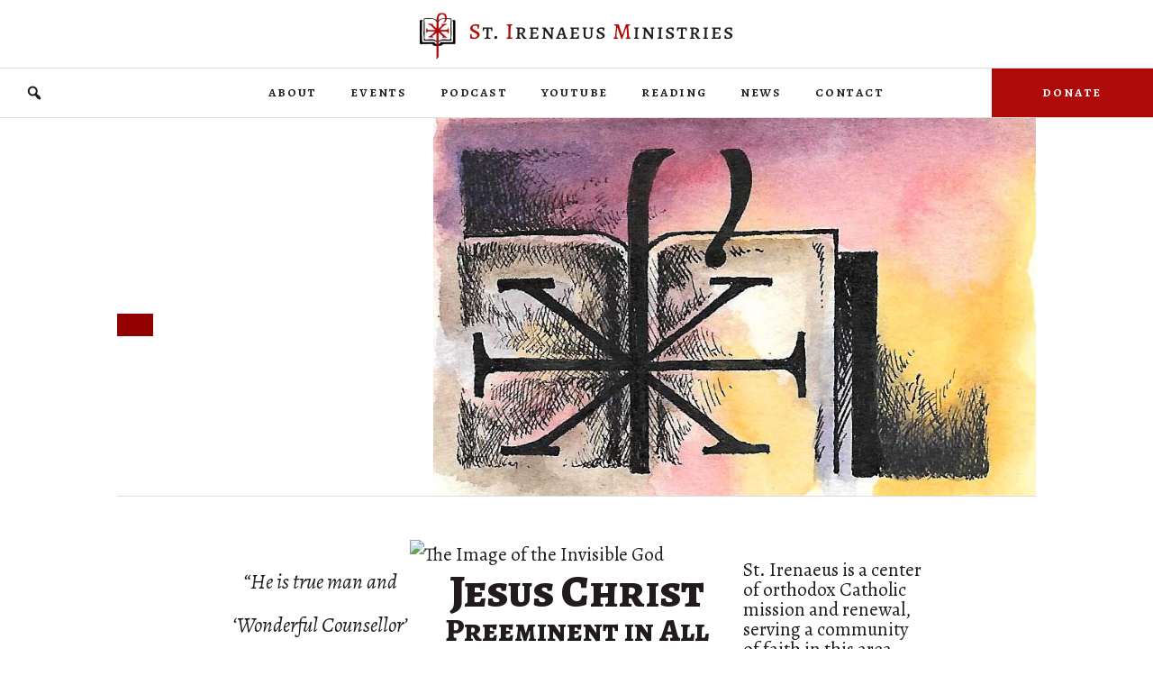

--- FILE ---
content_type: text/html; charset=UTF-8
request_url: https://siministries.org/5-2/
body_size: 7796
content:
<!DOCTYPE html><html lang="en-US" prefix="og: http://ogp.me/ns# fb: http://ogp.me/ns/fb#"><head><meta charset="UTF-8" /><meta name='viewport' content='width=device-width, initial-scale=1.0' /><meta http-equiv='X-UA-Compatible' content='IE=edge' /><link rel="profile" href="https://gmpg.org/xfn/11" /><link media="all" href="https://siministries.org/wp-content/cache/autoptimize/css/autoptimize_b65451e6528f103a4a6a97929948c629.css" rel="stylesheet"><link media="screen" href="https://siministries.org/wp-content/cache/autoptimize/css/autoptimize_ac3f160b41d200c21721b609af33cb25.css" rel="stylesheet"><title>St. Irenaeus Ministries</title><meta name='robots' content='max-image-preview:large' /><link rel='dns-prefetch' href='//fonts.googleapis.com' /><link href='https://fonts.gstatic.com' crossorigin rel='preconnect' /><link rel="alternate" type="application/rss+xml" title="St. Irenaeus Ministries &raquo; Feed" href="https://siministries.org/feed/" /><link rel="alternate" type="application/rss+xml" title="St. Irenaeus Ministries &raquo; Comments Feed" href="https://siministries.org/comments/feed/" /><link rel="preload" href="https://siministries.org/wp-content/plugins/bb-plugin/fonts/fontawesome/5.15.4/webfonts/fa-solid-900.woff2" as="font" type="font/woff2" crossorigin="anonymous"><link rel="preload" href="https://siministries.org/wp-content/plugins/bb-plugin/fonts/fontawesome/5.15.4/webfonts/fa-regular-400.woff2" as="font" type="font/woff2" crossorigin="anonymous"><link rel="preload" href="https://siministries.org/wp-content/plugins/bb-plugin/fonts/fontawesome/5.15.4/webfonts/fa-brands-400.woff2" as="font" type="font/woff2" crossorigin="anonymous"> <script>window._wpemojiSettings = {"baseUrl":"https:\/\/s.w.org\/images\/core\/emoji\/15.1.0\/72x72\/","ext":".png","svgUrl":"https:\/\/s.w.org\/images\/core\/emoji\/15.1.0\/svg\/","svgExt":".svg","source":{"concatemoji":"https:\/\/siministries.org\/wp-includes\/js\/wp-emoji-release.min.js?ver=6.8.1"}};
/*! This file is auto-generated */
!function(i,n){var o,s,e;function c(e){try{var t={supportTests:e,timestamp:(new Date).valueOf()};sessionStorage.setItem(o,JSON.stringify(t))}catch(e){}}function p(e,t,n){e.clearRect(0,0,e.canvas.width,e.canvas.height),e.fillText(t,0,0);var t=new Uint32Array(e.getImageData(0,0,e.canvas.width,e.canvas.height).data),r=(e.clearRect(0,0,e.canvas.width,e.canvas.height),e.fillText(n,0,0),new Uint32Array(e.getImageData(0,0,e.canvas.width,e.canvas.height).data));return t.every(function(e,t){return e===r[t]})}function u(e,t,n){switch(t){case"flag":return n(e,"\ud83c\udff3\ufe0f\u200d\u26a7\ufe0f","\ud83c\udff3\ufe0f\u200b\u26a7\ufe0f")?!1:!n(e,"\ud83c\uddfa\ud83c\uddf3","\ud83c\uddfa\u200b\ud83c\uddf3")&&!n(e,"\ud83c\udff4\udb40\udc67\udb40\udc62\udb40\udc65\udb40\udc6e\udb40\udc67\udb40\udc7f","\ud83c\udff4\u200b\udb40\udc67\u200b\udb40\udc62\u200b\udb40\udc65\u200b\udb40\udc6e\u200b\udb40\udc67\u200b\udb40\udc7f");case"emoji":return!n(e,"\ud83d\udc26\u200d\ud83d\udd25","\ud83d\udc26\u200b\ud83d\udd25")}return!1}function f(e,t,n){var r="undefined"!=typeof WorkerGlobalScope&&self instanceof WorkerGlobalScope?new OffscreenCanvas(300,150):i.createElement("canvas"),a=r.getContext("2d",{willReadFrequently:!0}),o=(a.textBaseline="top",a.font="600 32px Arial",{});return e.forEach(function(e){o[e]=t(a,e,n)}),o}function t(e){var t=i.createElement("script");t.src=e,t.defer=!0,i.head.appendChild(t)}"undefined"!=typeof Promise&&(o="wpEmojiSettingsSupports",s=["flag","emoji"],n.supports={everything:!0,everythingExceptFlag:!0},e=new Promise(function(e){i.addEventListener("DOMContentLoaded",e,{once:!0})}),new Promise(function(t){var n=function(){try{var e=JSON.parse(sessionStorage.getItem(o));if("object"==typeof e&&"number"==typeof e.timestamp&&(new Date).valueOf()<e.timestamp+604800&&"object"==typeof e.supportTests)return e.supportTests}catch(e){}return null}();if(!n){if("undefined"!=typeof Worker&&"undefined"!=typeof OffscreenCanvas&&"undefined"!=typeof URL&&URL.createObjectURL&&"undefined"!=typeof Blob)try{var e="postMessage("+f.toString()+"("+[JSON.stringify(s),u.toString(),p.toString()].join(",")+"));",r=new Blob([e],{type:"text/javascript"}),a=new Worker(URL.createObjectURL(r),{name:"wpTestEmojiSupports"});return void(a.onmessage=function(e){c(n=e.data),a.terminate(),t(n)})}catch(e){}c(n=f(s,u,p))}t(n)}).then(function(e){for(var t in e)n.supports[t]=e[t],n.supports.everything=n.supports.everything&&n.supports[t],"flag"!==t&&(n.supports.everythingExceptFlag=n.supports.everythingExceptFlag&&n.supports[t]);n.supports.everythingExceptFlag=n.supports.everythingExceptFlag&&!n.supports.flag,n.DOMReady=!1,n.readyCallback=function(){n.DOMReady=!0}}).then(function(){return e}).then(function(){var e;n.supports.everything||(n.readyCallback(),(e=n.source||{}).concatemoji?t(e.concatemoji):e.wpemoji&&e.twemoji&&(t(e.twemoji),t(e.wpemoji)))}))}((window,document),window._wpemojiSettings);</script> <link rel='stylesheet' id='dashicons-css' href='https://siministries.org/wp-includes/css/dashicons.min.css?ver=6.8.1' media='all' /><link rel='stylesheet' id='fl-builder-layout-bundle-7c729add567ed9d06629dd121bc1ebd4-css' href='https://siministries.org/wp-content/cache/autoptimize/css/autoptimize_single_7c729add567ed9d06629dd121bc1ebd4.css?ver=2.9.0.4-1.4.11.2' media='all' /><link rel='stylesheet' id='fl-automator-skin-css' href='https://siministries.org/wp-content/cache/autoptimize/css/autoptimize_single_edc11b7bac28d01817b42acf33c7e2a2.css?ver=1.7.17.1' media='all' /><link rel='stylesheet' id='fl-builder-google-fonts-36663c613c0ddc2570cde98dfad0cb37-css' href='//fonts.googleapis.com/css?family=Alegreya%3A300%2C400%2C700%7CAlegreya+SC%3A500%2C800&#038;ver=6.8.1' media='all' /> <script src="https://siministries.org/wp-includes/js/jquery/jquery.min.js?ver=3.7.1" id="jquery-core-js"></script> <link rel="https://api.w.org/" href="https://siministries.org/wp-json/" /><link rel="alternate" title="JSON" type="application/json" href="https://siministries.org/wp-json/wp/v2/pages/5" /><link rel="EditURI" type="application/rsd+xml" title="RSD" href="https://siministries.org/xmlrpc.php?rsd" /><meta name="generator" content="WordPress 6.8.1" /><link rel="canonical" href="https://siministries.org/5-2/" /><link rel='shortlink' href='https://siministries.org/?p=5' /><link rel="alternate" title="oEmbed (JSON)" type="application/json+oembed" href="https://siministries.org/wp-json/oembed/1.0/embed?url=https%3A%2F%2Fsiministries.org%2F5-2%2F" /><link rel="alternate" title="oEmbed (XML)" type="text/xml+oembed" href="https://siministries.org/wp-json/oembed/1.0/embed?url=https%3A%2F%2Fsiministries.org%2F5-2%2F&#038;format=xml" /> <script type="text/javascript">var haiku_jplayerswf_path =  'https://siministries.org/wp-content/plugins/haiku-minimalist-audio-player/js';</script><link rel="icon" href="https://siministries.org/wp-content/uploads/2021/02/cropped-Crook-Book-Filled-In-32x32.png" sizes="32x32" /><link rel="icon" href="https://siministries.org/wp-content/uploads/2021/02/cropped-Crook-Book-Filled-In-192x192.png" sizes="192x192" /><link rel="apple-touch-icon" href="https://siministries.org/wp-content/uploads/2021/02/cropped-Crook-Book-Filled-In-180x180.png" /><meta name="msapplication-TileImage" content="https://siministries.org/wp-content/uploads/2021/02/cropped-Crook-Book-Filled-In-270x270.png" /><meta property="og:locale" content="en_US"/><meta property="og:site_name" content="St. Irenaeus Ministries"/><meta property="og:url" content="https://siministries.org/5-2/"/><meta property="og:type" content="article"/><meta property="og:description" content="“He is true man and ‘Wonderful Counsellor’ and ‘Mighty God,’ calling humanity back again into fellowship with God.”–St. Irenaeus
St. Irenaeus is a center of orthodox Catholic mission and renewal, serving a community of faith in this area and beyond. It is a place of fellowship and prayer; a place o"/><meta property="og:image" content="https://siministries.org/wp-content/uploads/2021/02/Crook-Book-Filled-In.png"/><meta property="og:image:url" content="https://siministries.org/wp-content/uploads/2021/02/Crook-Book-Filled-In.png"/><meta property="og:image:secure_url" content="https://siministries.org/wp-content/uploads/2021/02/Crook-Book-Filled-In.png"/><meta property="og:image:width" content="518"/><meta property="og:image:height" content="672"/><meta name="twitter:url" content="https://siministries.org/5-2/"/><meta name="twitter:description" content="“He is true man and ‘Wonderful Counsellor’ and ‘Mighty God,’ calling humanity back again into fellowship with God.”–St. Irenaeus
St. Irenaeus is a center of orthodox Catholic mission and renewal, serving a community of faith in this area and beyond. It is a place of fellowship and prayer; a place o"/><meta name="twitter:image" content="https://siministries.org/wp-content/uploads/2021/02/Crook-Book-Filled-In.png"/><meta name="twitter:card" content="summary_large_image"/><link rel="preconnect" href="https://fonts.gstatic.com"><link href="https://fonts.googleapis.com/css2?family=Alegreya:ital,wght@1,500&display=swap" rel="stylesheet"><link rel="preconnect" href="https://fonts.gstatic.com"><link href="https://fonts.googleapis.com/css2?family=Alegreya:ital@1&display=swap" rel="stylesheet"><link rel="preconnect" href="https://fonts.gstatic.com"><link href="https://fonts.googleapis.com/css2?family=Alegreya+SC:ital,wght@1,800&display=swap" rel="stylesheet"><link rel="preconnect" href="https://fonts.gstatic.com"><link href="https://fonts.googleapis.com/css2?family=Alegreya:ital,wght@1,700&display=swap" rel="stylesheet"></head><body class="wp-singular page-template-default page page-id-5 wp-theme-bb-theme wp-child-theme-bb-theme-child fl-builder-2-9-0-4 fl-themer-1-4-11-2 fl-theme-1-7-17-1 fl-theme-builder-header fl-theme-builder-header-sim-header fl-theme-builder-singular fl-theme-builder-singular-sim-page-layout fl-theme-builder-footer fl-theme-builder-footer-sim-footer fl-framework-base fl-preset-default fl-full-width fl-search-active" itemscope="itemscope" itemtype="https://schema.org/WebPage"> <a aria-label="Skip to content" class="fl-screen-reader-text" href="#fl-main-content">Skip to content</a><div class="fl-page"><header class="fl-builder-content fl-builder-content-9114 fl-builder-global-templates-locked" data-post-id="9114" data-type="header" data-sticky="0" data-sticky-on="" data-sticky-breakpoint="medium" data-shrink="0" data-overlay="0" data-overlay-bg="transparent" data-shrink-image-height="50px" role="banner" itemscope="itemscope" itemtype="http://schema.org/WPHeader"><div class="fl-row fl-row-full-width fl-row-bg-none fl-node-5fb43bff41928 fl-row-default-height fl-row-align-center" data-node="5fb43bff41928"><div class="fl-row-content-wrap"><div class="fl-row-content fl-row-fixed-width fl-node-content"><div class="fl-col-group fl-node-5fb43bff42fa2" data-node="5fb43bff42fa2"><div class="fl-col fl-node-5fb43bff42fff fl-col-bg-color" data-node="5fb43bff42fff"><div class="fl-col-content fl-node-content"><div class="fl-module fl-module-photo fl-node-5fb43c1813ed3" data-node="5fb43c1813ed3"><div class="fl-module-content fl-node-content"><div class="fl-photo fl-photo-align-center" itemscope itemtype="https://schema.org/ImageObject"><div class="fl-photo-content fl-photo-img-png"> <a href="https://siministries.org/" target="_self" itemprop="url"> <img decoding="async" class="fl-photo-img wp-image-9116 size-full" src="https://siministries.org/wp-content/uploads/2020/11/SIM-logo-2x.png" alt="Saint Irenaeus Ministries" itemprop="image" height="104" width="702" title="SIM-logo-2x"  data-no-lazy="1" srcset="https://siministries.org/wp-content/uploads/2020/11/SIM-logo-2x.png 702w, https://siministries.org/wp-content/uploads/2020/11/SIM-logo-2x-300x44.png 300w" sizes="(max-width: 702px) 100vw, 702px" /> </a></div></div></div></div></div></div></div></div></div></div><div class="fl-row fl-row-full-width fl-row-bg-color fl-node-5fb43d088aea6 fl-row-default-height fl-row-align-center" data-node="5fb43d088aea6"><div class="fl-row-content-wrap"><div class="fl-row-content fl-row-full-width fl-node-content"><div class="fl-col-group fl-node-5fb43d088d285 fl-col-group-custom-width" data-node="5fb43d088d285"><div class="fl-col fl-node-5fcfcff20c5d9 fl-col-bg-none fl-col-small fl-col-small-custom-width" data-node="5fcfcff20c5d9"><div class="fl-col-content fl-node-content"><div class="fl-module fl-module-search fl-node-5fcfd255bf3dd" data-node="5fcfd255bf3dd"><div class="fl-module-content fl-node-content"><div class="fl-search-form fl-search-form-button fl-search-button-expand fl-search-button-left fl-search-button-expand-right fl-search-form-width-auto fl-search-form-left"
 ><div class="fl-search-form-wrap"><div class="fl-search-form-fields"><div class="fl-search-form-input-wrap"><form role="search" aria-label="Search form" method="get" action="https://siministries.org/"><div class="fl-form-field"> <input type="search" aria-label="Search input" class="fl-search-text" placeholder="Search..." value="" name="s" /></div></form></div><div  class="fl-button-wrap fl-button-width-auto fl-button-left fl-button-has-icon"> <a href="#" target="_self" class="fl-button"> <i class="fl-button-icon fl-button-icon-before dashicons dashicons-before dashicons-search" aria-hidden="true"></i> </a></div></div></div></div></div></div></div></div><div class="fl-col fl-node-5fb43d088d2f2 fl-col-bg-color fl-col-small-custom-width" data-node="5fb43d088d2f2"><div class="fl-col-content fl-node-content"><div class="fl-module fl-module-menu fl-node-5fb43d3665934" data-node="5fb43d3665934"><div class="fl-module-content fl-node-content"><div class="fl-menu fl-menu-responsive-toggle-medium-mobile fl-menu-responsive-flyout-overlay fl-flyout-right"> <button class="fl-menu-mobile-toggle hamburger" aria-label="Menu"><span class="fl-menu-icon svg-container"><svg version="1.1" class="hamburger-menu" xmlns="http://www.w3.org/2000/svg" xmlns:xlink="http://www.w3.org/1999/xlink" viewBox="0 0 512 512"> <rect class="fl-hamburger-menu-top" width="512" height="102"/> <rect class="fl-hamburger-menu-middle" y="205" width="512" height="102"/> <rect class="fl-hamburger-menu-bottom" y="410" width="512" height="102"/> </svg> </span></button><div class="fl-clear"></div><nav aria-label="Menu" itemscope="itemscope" itemtype="https://schema.org/SiteNavigationElement"><ul id="menu-main" class="menu fl-menu-horizontal fl-toggle-none"><li id="menu-item-12573" class="menu-item menu-item-type-custom menu-item-object-custom menu-item-has-children fl-has-submenu"><div class="fl-has-submenu-container"><a href="#">About</a><span class="fl-menu-toggle"></span></div><ul class="sub-menu"><li id="menu-item-787" class="menu-item menu-item-type-post_type menu-item-object-page"><a href="https://siministries.org/about/">History</a></li><li id="menu-item-12579" class="menu-item menu-item-type-post_type menu-item-object-page"><a href="https://siministries.org/safe-environment-policy/">Safe Environment</a></li></ul></li><li id="menu-item-9152" class="menu-item menu-item-type-custom menu-item-object-custom menu-item-has-children fl-has-submenu"><div class="fl-has-submenu-container"><a href="#">Events</a><span class="fl-menu-toggle"></span></div><ul class="sub-menu"><li id="menu-item-9163" class="menu-item menu-item-type-taxonomy menu-item-object-category"><a href="https://siministries.org/category/biblestudy/">Bible Studies</a></li><li id="menu-item-9158" class="menu-item menu-item-type-post_type menu-item-object-page"><a href="https://siministries.org/st-titus-fellowship/">St. Titus Fellowship</a></li><li id="menu-item-9159" class="menu-item menu-item-type-post_type menu-item-object-page"><a href="https://siministries.org/fiat-womens-fellowship/">Fiat Women’s Fellowship</a></li><li id="menu-item-9162" class="menu-item menu-item-type-post_type menu-item-object-page"><a href="https://siministries.org/company-of-st-joseph/">Company of St. Joseph</a></li></ul></li><li id="menu-item-11685" class="menu-item menu-item-type-post_type menu-item-object-page"><a href="https://siministries.org/podcast/">Podcast</a></li><li id="menu-item-11758" class="menu-item menu-item-type-custom menu-item-object-custom"><a href="https://www.youtube.com/channel/UCzV2YYCue4QaJNhm7uoYnZg">YouTube</a></li><li id="menu-item-9147" class="menu-item menu-item-type-custom menu-item-object-custom menu-item-has-children fl-has-submenu"><div class="fl-has-submenu-container"><a href="#">Reading</a><span class="fl-menu-toggle"></span></div><ul class="sub-menu"><li id="menu-item-9153" class="menu-item menu-item-type-custom menu-item-object-custom"><a target="_blank" href="https://faithandwitness.org/">Faith &#038; Witness</a></li><li id="menu-item-9154" class="menu-item menu-item-type-custom menu-item-object-custom"><a target="_blank" href="https://www.facebook.com/simbrp">Bible Reading Plan</a></li><li id="menu-item-11891" class="menu-item menu-item-type-custom menu-item-object-custom"><a href="https://saints-alive.siministries.org/">Saints Alive</a></li><li id="menu-item-11757" class="menu-item menu-item-type-post_type menu-item-object-page"><a href="https://siministries.org/seder/">Seder Booklet</a></li><li id="menu-item-12039" class="menu-item menu-item-type-post_type menu-item-object-page"><a href="https://siministries.org/the-princess-and-the-goblin/">The Princess and the Goblin</a></li><li id="menu-item-12046" class="menu-item menu-item-type-post_type menu-item-object-page"><a href="https://siministries.org/lead-thou-me-on/">Lead Thou Me On</a></li></ul></li><li id="menu-item-9210" class="menu-item menu-item-type-taxonomy menu-item-object-category"><a href="https://siministries.org/category/announcements/">News</a></li><li id="menu-item-9295" class="menu-item menu-item-type-post_type menu-item-object-page"><a href="https://siministries.org/contact/">Contact</a></li></ul></nav></div></div></div></div></div><div class="fl-col fl-node-5fcfcc43894b1 fl-col-bg-color fl-col-small fl-col-small-custom-width" data-node="5fcfcc43894b1"><div class="fl-col-content fl-node-content"><div class="fl-module fl-module-button fl-node-5fcfcc438943e" data-node="5fcfcc438943e"><div class="fl-module-content fl-node-content"><div class="fl-button-wrap fl-button-width-full fl-button-right"> <a href="https://www.paypal.com/donate?hosted_button_id=3F9QLHLYN72VA" target="_blank" class="fl-button" rel="noopener" > <span class="fl-button-text">Donate</span> </a></div></div></div></div></div></div></div></div></div></header><div id="fl-main-content" class="fl-page-content" itemprop="mainContentOfPage" role="main"><div class="fl-builder-content fl-builder-content-9202 fl-builder-global-templates-locked" data-post-id="9202"><div class="fl-row fl-row-fixed-width fl-row-bg-photo fl-node-5fd0fb72619ae fl-row-custom-height fl-row-align-center" data-node="5fd0fb72619ae"><div class="fl-row-content-wrap"><div class="fl-row-content fl-row-fixed-width fl-node-content"><div class="fl-col-group fl-node-5fd0fb72619aa" data-node="5fd0fb72619aa"><div class="fl-col fl-node-5fd0fb72619ac fl-col-bg-color" data-node="5fd0fb72619ac"><div class="fl-col-content fl-node-content"><div class="fl-module fl-module-rich-text fl-node-5fd0fb72619ad" data-node="5fd0fb72619ad"><div class="fl-module-content fl-node-content"><div class="fl-rich-text"><h1><span class="h1-highlight"></span></h1></div></div></div></div></div></div></div></div></div><div class="fl-row fl-row-fixed-width fl-row-bg-none fl-node-5fd0fad99e74b fl-row-default-height fl-row-align-center" data-node="5fd0fad99e74b"><div class="fl-row-content-wrap"><div class="fl-row-content fl-row-fixed-width fl-node-content"><div class="fl-col-group fl-node-5fd0fad99e74e" data-node="5fd0fad99e74e"><div class="fl-col fl-node-5fd0fad99e74f fl-col-bg-color" data-node="5fd0fad99e74f"><div class="fl-col-content fl-node-content"><div class="fl-module fl-module-fl-post-content fl-node-5fd0fad99e750" data-node="5fd0fad99e750"><div class="fl-module-content fl-node-content"> <noscript><img decoding="async" src="https://constantinople.toddduncan.net/wp-content/uploads/2013/03/icon.png" alt="The Image of the Invisible God" width="291" height="404" /></noscript><img class="lazyload" decoding="async" src='data:image/svg+xml,%3Csvg%20xmlns=%22http://www.w3.org/2000/svg%22%20viewBox=%220%200%20291%20404%22%3E%3C/svg%3E' data-src="https://constantinople.toddduncan.net/wp-content/uploads/2013/03/icon.png" alt="The Image of the Invisible God" width="291" height="404" /><div style="text-align: center; margin-top: 25px; width: 200px; float: left; font-size: 17.5pt; line-height: 36pt; font-style: italic;">“He is true man and ‘Wonderful Counsellor’ and ‘Mighty God,’ calling humanity back again into fellowship with God.”<br /><strong>–St. Irenaeus</strong></div><div style="margin-top: 25px; width: 200px; line-height: 16.5pt; float: right;">St. Irenaeus is a center of orthodox Catholic mission and renewal, serving a community of faith in this area and beyond. It is a place of fellowship and prayer; a place of inquiry and outreach. Our goal is sound instruction and spiritual formation in Biblical study, evangelization and discipleship. Our goal is simply to proclaim Christ in the fullness of the historic faith.</div><h1 style="text-align: center; margin: 0; font-family: 'Alegreya SC'; font-size: 38pt; font-weight: bold;">Jesus Christ</h1><h2 style="text-align: center; margin: 0; font-family: 'Alegreya SC'; font-size: 26pt;">Preeminent in All Things</h2></div></div></div></div></div></div></div></div><div class="fl-row fl-row-full-width fl-row-bg-color fl-node-6021a6be1220c fl-row-default-height fl-row-align-center" data-node="6021a6be1220c"><div class="fl-row-content-wrap"><div class="fl-row-content fl-row-fixed-width fl-node-content"><div class="fl-col-group fl-node-6021a6be12208" data-node="6021a6be12208"><div class="fl-col fl-node-6021a6be12209 fl-col-bg-color" data-node="6021a6be12209"><div class="fl-col-content fl-node-content"><div class="fl-module fl-module-heading fl-node-6021a6be1220a" data-node="6021a6be1220a"><div class="fl-module-content fl-node-content"><h3 class="fl-heading"> <span class="fl-heading-text">Him we proclaim, warning every man and teaching every man in all wisdom, that we may present every man mature in Christ.</span></h3></div></div><div class="fl-module fl-module-heading fl-node-6021a745d957f" data-node="6021a745d957f"><div class="fl-module-content fl-node-content"><h6 class="fl-heading"> <span class="fl-heading-text">—Colossians 1:28</span></h6></div></div></div></div></div></div></div></div><div class="fl-row fl-row-full-width fl-row-bg-none fl-node-6021a6a4a4ecb fl-row-default-height fl-row-align-center" data-node="6021a6a4a4ecb"><div class="fl-row-content-wrap"><div class="fl-row-content fl-row-fixed-width fl-node-content"><div class="fl-col-group fl-node-60218a2c50f58" data-node="60218a2c50f58"><div class="fl-col fl-node-60218a2c50f5b fl-col-bg-color" data-node="60218a2c50f5b"><div class="fl-col-content fl-node-content"><div class="fl-module fl-module-heading fl-node-60218a4feaff3" data-node="60218a4feaff3"><div class="fl-module-content fl-node-content"><h3 class="fl-heading"> <span class="fl-heading-text">Join our Mailing List</span></h3></div></div><div class="fl-module fl-module-subscribe-form fl-node-6021a0bfcf33a" data-node="6021a0bfcf33a"><div class="fl-module-content fl-node-content"><div class="fl-subscribe-form fl-subscribe-form-inline fl-subscribe-form-name-show fl-form fl-clearfix" data-template-id="60218a2c4bf1e" data-template-node-id="6021a0bfcf33a"><input type="hidden" id="fl-subscribe-form-nonce" name="fl-subscribe-form-nonce" value="f9368a200b" /><input type="hidden" name="_wp_http_referer" value="/5-2/" /><div class="fl-form-field"> <label for="fl-subscribe-form-name" class="hidden">Name</label> <input type="text" aria-describedby="name-error" name="fl-subscribe-form-name" placeholder="Name" id="fl-subscribe-form-name" class="fl-subscribe-form-name" /><div class="fl-form-error-message" id="name-error">Please enter your name.</div></div><div class="fl-form-field"> <label for="fl-subscribe-form-email" class="hidden">Email Address</label> <input type="email" aria-describedby="email-error" name="fl-subscribe-form-email" placeholder="Email Address" id="fl-subscribe-form-email"  class="fl-subscribe-form-email"  /><div class="fl-form-error-message" id="email-error">Please enter a valid email address.</div></div><div class="fl-form-button" data-wait-text="Please Wait..."><div  class="fl-button-wrap fl-button-width-full fl-button-left"> <a href="#" target="_self" class="fl-button"> <span class="fl-button-text">Subscribe</span> </a></div></div><div class="fl-form-success-message"><p>Thank you for subscribing to the St. Irenaeus Ministries email list. May God bless you!</p></div><div class="fl-form-error-message">Something went wrong. Please check your entries and try again.</div></div></div></div></div></div></div></div></div></div></div></div><footer class="fl-builder-content fl-builder-content-9343 fl-builder-global-templates-locked" data-post-id="9343" data-type="footer" itemscope="itemscope" itemtype="http://schema.org/WPFooter"><div class="fl-row fl-row-full-width fl-row-bg-none fl-node-6021a31125bb2 fl-row-default-height fl-row-align-center" data-node="6021a31125bb2"><div class="fl-row-content-wrap"><div class="fl-row-content fl-row-fixed-width fl-node-content"><div class="fl-col-group fl-node-6021a31127760" data-node="6021a31127760"><div class="fl-col fl-node-6021a311277c4 fl-col-bg-color" data-node="6021a311277c4"><div class="fl-col-content fl-node-content"><div class="fl-module fl-module-rich-text fl-node-6021a325652a7" data-node="6021a325652a7"><div class="fl-module-content fl-node-content"><div class="fl-rich-text"><p>© 2026 St. Irenaeus Ministries, Inc. | <a href="tel:1-585-288-1618">(585) 288-1618</a> | <a href="mailto:mail@siministries.org">mail@siministries.org</a> | 542 Blossom Road, Rochester, NY 14610-1809</p></div></div></div><div class="fl-module fl-module-icon-group fl-node-6022f0dddcb1f" data-node="6022f0dddcb1f"><div class="fl-module-content fl-node-content"><div class="fl-icon-group"> <span class="fl-icon"> <a href="https://www.facebook.com/groups/33243511666" target="_blank" rel="noopener" > <i class="fab fa-facebook-f" aria-hidden="true"></i> <span class="sr-only">Facebook</span> </a> </span> <span class="fl-icon"> <a href="https://www.instagram.com/SIMinistries" target="_blank" rel="noopener" > <i class="fab fa-instagram" aria-hidden="true"></i> <span class="sr-only">Instagram</span> </a> </span> <span class="fl-icon"> <a href="https://twitter.com/siministriesroc" target="_blank" rel="noopener" > <i class="fab fa-twitter" aria-hidden="true"></i> <span class="sr-only">Twitter</span> </a> </span> <span class="fl-icon"> <a href="https://www.youtube.com/channel/UCzV2YYCue4QaJNhm7uoYnZg" target="_blank" rel="noopener" > <i class="fab fa-youtube" aria-hidden="true"></i> </a> </span></div></div></div></div></div></div></div></div></div></footer></div> <script type="speculationrules">{"prefetch":[{"source":"document","where":{"and":[{"href_matches":"\/*"},{"not":{"href_matches":["\/wp-*.php","\/wp-admin\/*","\/wp-content\/uploads\/*","\/wp-content\/*","\/wp-content\/plugins\/*","\/wp-content\/themes\/bb-theme-child\/*","\/wp-content\/themes\/bb-theme\/*","\/*\\?(.+)"]}},{"not":{"selector_matches":"a[rel~=\"nofollow\"]"}},{"not":{"selector_matches":".no-prefetch, .no-prefetch a"}}]},"eagerness":"conservative"}]}</script>  <script>var _paq = window._paq = window._paq || [];
  /* tracker methods like "setCustomDimension" should be called before "trackPageView" */
  _paq.push(["setCookieDomain", "*.www.siministries.org"]);
  _paq.push(["setDomains", ["*.www.siministries.org"]]);
  _paq.push(["enableCrossDomainLinking"]);
  _paq.push(['trackPageView']);
_paq.push(['enableHeartBeatTimer', 30]);
_paq.push(['trackAllContentImpressions']);
  _paq.push(['enableLinkTracking']);
  (function() {
    var u="https://matomo.constantinople.toddduncan.net/";
    _paq.push(['setTrackerUrl', u+'js/index.php']);
    _paq.push(['setSiteId', '1']);
    var d=document, g=d.createElement('script'), s=d.getElementsByTagName('script')[0];
    g.async=true; g.src=u+'js/index.php'; s.parentNode.insertBefore(g,s);
  })();</script>  <noscript><p><img referrerpolicy="no-referrer-when-downgrade" src="https://matomo.constantinople.toddduncan.net/js/index.php?idsite=1&rec=1" style="border:0;" alt="" /></p></noscript> <noscript><style>.lazyload{display:none;}</style></noscript><script data-noptimize="1">window.lazySizesConfig=window.lazySizesConfig||{};window.lazySizesConfig.loadMode=1;</script><script async data-noptimize="1" src='https://siministries.org/wp-content/plugins/autoptimize/classes/external/js/lazysizes.min.js?ao_version=3.1.13'></script> <script id="fl-automator-js-extra">var themeopts = {"medium_breakpoint":"992","mobile_breakpoint":"768","lightbox":"enabled","scrollTopPosition":"800"};</script> <script defer src="https://siministries.org/wp-content/cache/autoptimize/js/autoptimize_f0d36d9cfe0a7e31f356de9c8c36970d.js"></script></body></html>
<!--
Performance optimized by W3 Total Cache. Learn more: https://www.boldgrid.com/w3-total-cache/

Page Caching using Disk: Enhanced 

Served from: siministries.org @ 2026-01-14 07:48:48 by W3 Total Cache
-->

--- FILE ---
content_type: text/css
request_url: https://siministries.org/wp-content/cache/autoptimize/css/autoptimize_ac3f160b41d200c21721b609af33cb25.css
body_size: 837
content:
@charset "UTF-8";@font-face{font-family:'fontello';src:url(//siministries.org/wp-content/plugins/haiku-minimalist-audio-player/inc/icons/fontello.eot);src:url(//siministries.org/wp-content/plugins/haiku-minimalist-audio-player/inc/icons/fontello.eot?#iefix) format('embedded-opentype'),url(//siministries.org/wp-content/plugins/haiku-minimalist-audio-player/inc/icons/fontello.woff) format('woff'),url(//siministries.org/wp-content/plugins/haiku-minimalist-audio-player/inc/icons/fontello.ttf) format('truetype'),url(//siministries.org/wp-content/plugins/haiku-minimalist-audio-player/inc/icons/fontello.svg#fontello) format('svg');font-weight:400;font-style:normal}.haiku-container{margin:0;padding:0;position:relative;clear:both;display:inline-block}.haiku-container ul{margin:0;padding:0;list-style:none;list-style-type:none}.haiku-container li{margin:0;padding:0;list-style:none;list-style-type:none;float:left}.haiku-no-solution{clear:both;overflow:hidden;color:#333;padding:10px;background:#eee;border:1px solid #ddd}.haiku-text-container ul{list-style:none;margin:0 0 15px}.haiku-text-container li{margin:0 10px 0 0 !important}.haiku-graphical-container{height:30px;width:auto;padding:5px;line-height:30px;background:#969696;color:#fff}.haiku-graphical-container li{float:left;display:inline-block;text-align:center;vertical-align:middle;overflow:hidden;margin:0 10px 0 0 !important}.haiku-graphical-container a{text-decoration:none;cursor:pointer}.haiku-graphical-container a:hover{text-decoration:none;cursor:pointer}.haiku-graphical-container li.haiku-gui{width:40px;height:100%;overflow:hidden}.haiku-graphical-container li.haiku-gui a{margin:0 4px 0 0;font-family:fontello;font-weight:400;font-style:normal;font-size:18px;color:#fff}.haiku-graphical-container a:before{width:18px;height:18px;font-size:16px}.haiku-graphical-container a.haiku-play:before{content:'\0070'}.haiku-graphical-container a.haiku-pause:before{content:'\006F'}.haiku-graphical-container a.haiku-stop:before{content:'\0073'}li.haiku-seek-container{margin:0 10px 0 5px;width:130px}div.haiku-seek-bar{height:10px;margin:10px 0 0;color:#000;background:#969696;background:-moz-linear-gradient(top,#969696 0%,#969696 39%,#fff 40%,#fff 60%,#969696 61%,#969696 100%);background:-webkit-gradient(linear,left top,left bottom,color-stop(0%,#969696),color-stop(39%,#969696),color-stop(40%,#fff),color-stop(60%,#fff),color-stop(61%,#969696),color-stop(100%,#969696));background:-webkit-linear-gradient(top,#969696 0%,#969696 39%,#fff 40%,#fff 60%,#969696 61%,#969696 100%);background:-o-linear-gradient(top,#969696 0%,#969696 39%,#fff 40%,#fff 60%,#969696 61%,#969696 100%);background:-ms-linear-gradient(top,#969696 0%,#969696 39%,#fff 40%,#fff 60%,#969696 61%,#969696 100%);background:linear-gradient(top,#969696 0%,#969696 39%,#fff 40%,#fff 60%,#969696 61%,#969696 100%)}div.haiku-play-bar{height:100%;background:#fff;cursor:pointer}div.haiku-seek-bar:hover,div.haiku-play-bar:hover{cursor:pointer}.haiku-container.portfolio_slideshow_audio,.haiku-player.portfolio_slideshow_audio{height:0 !important;width:0 !important;font-size:0 !important}

--- FILE ---
content_type: text/css
request_url: https://siministries.org/wp-content/cache/autoptimize/css/autoptimize_single_7c729add567ed9d06629dd121bc1ebd4.css?ver=2.9.0.4-1.4.11.2
body_size: 8466
content:
.fl-builder-content *,.fl-builder-content *:before,.fl-builder-content *:after{-webkit-box-sizing:border-box;-moz-box-sizing:border-box;box-sizing:border-box}.fl-row:before,.fl-row:after,.fl-row-content:before,.fl-row-content:after,.fl-col-group:before,.fl-col-group:after,.fl-col:before,.fl-col:after,.fl-module:not([data-accepts]):before,.fl-module:not([data-accepts]):after,.fl-module-content:before,.fl-module-content:after{display:table;content:" "}.fl-row:after,.fl-row-content:after,.fl-col-group:after,.fl-col:after,.fl-module:not([data-accepts]):after,.fl-module-content:after{clear:both}.fl-clear{clear:both}.fl-row,.fl-row-content{margin-left:auto;margin-right:auto;min-width:0}.fl-row-content-wrap{position:relative}.fl-builder-mobile .fl-row-bg-photo .fl-row-content-wrap{background-attachment:scroll}.fl-row-bg-video,.fl-row-bg-video .fl-row-content,.fl-row-bg-embed,.fl-row-bg-embed .fl-row-content{position:relative}.fl-row-bg-video .fl-bg-video,.fl-row-bg-embed .fl-bg-embed-code{bottom:0;left:0;overflow:hidden;position:absolute;right:0;top:0}.fl-row-bg-video .fl-bg-video video,.fl-row-bg-embed .fl-bg-embed-code video{bottom:0;left:0;max-width:none;position:absolute;right:0;top:0}.fl-row-bg-video .fl-bg-video video{min-width:100%;min-height:100%;width:auto;height:auto}.fl-row-bg-video .fl-bg-video iframe,.fl-row-bg-embed .fl-bg-embed-code iframe{pointer-events:none;width:100vw;height:56.25vw;max-width:none;min-height:100vh;min-width:177.77vh;position:absolute;top:50%;left:50%;-ms-transform:translate(-50%,-50%);-webkit-transform:translate(-50%,-50%);transform:translate(-50%,-50%)}.fl-bg-video-fallback{background-position:50% 50%;background-repeat:no-repeat;background-size:cover;bottom:0;left:0;position:absolute;right:0;top:0}.fl-row-bg-slideshow,.fl-row-bg-slideshow .fl-row-content{position:relative}.fl-row .fl-bg-slideshow{bottom:0;left:0;overflow:hidden;position:absolute;right:0;top:0;z-index:0}.fl-builder-edit .fl-row .fl-bg-slideshow *{bottom:0;height:auto !important;left:0;position:absolute !important;right:0;top:0}.fl-row-bg-overlay .fl-row-content-wrap:after{border-radius:inherit;content:'';display:block;position:absolute;top:0;right:0;bottom:0;left:0;z-index:0}.fl-row-bg-overlay .fl-row-content{position:relative;z-index:1}.fl-row-default-height .fl-row-content-wrap,.fl-row-custom-height .fl-row-content-wrap{display:-webkit-box;display:-webkit-flex;display:-ms-flexbox;display:flex;min-height:100vh}.fl-row-overlap-top .fl-row-content-wrap{display:-webkit-inline-box;display:-webkit-inline-flex;display:-moz-inline-box;display:-ms-inline-flexbox;display:inline-flex;width:100%}.fl-row-default-height .fl-row-content-wrap,.fl-row-custom-height .fl-row-content-wrap{min-height:0}.fl-row-default-height .fl-row-content,.fl-row-full-height .fl-row-content,.fl-row-custom-height .fl-row-content{-webkit-box-flex:1 1 auto;-moz-box-flex:1 1 auto;-webkit-flex:1 1 auto;-ms-flex:1 1 auto;flex:1 1 auto}.fl-row-default-height .fl-row-full-width.fl-row-content,.fl-row-full-height .fl-row-full-width.fl-row-content,.fl-row-custom-height .fl-row-full-width.fl-row-content{max-width:100%;width:100%}.fl-row-default-height.fl-row-align-center .fl-row-content-wrap,.fl-row-full-height.fl-row-align-center .fl-row-content-wrap,.fl-row-custom-height.fl-row-align-center .fl-row-content-wrap{-webkit-align-items:center;-webkit-box-align:center;-webkit-box-pack:center;-webkit-justify-content:center;-ms-flex-align:center;-ms-flex-pack:center;justify-content:center;align-items:center}.fl-row-default-height.fl-row-align-bottom .fl-row-content-wrap,.fl-row-full-height.fl-row-align-bottom .fl-row-content-wrap,.fl-row-custom-height.fl-row-align-bottom .fl-row-content-wrap{-webkit-align-items:flex-end;-webkit-justify-content:flex-end;-webkit-box-align:end;-webkit-box-pack:end;-ms-flex-align:end;-ms-flex-pack:end;justify-content:flex-end;align-items:flex-end}.fl-col-group-equal-height{display:flex;flex-wrap:wrap;width:100%}.fl-col-group-equal-height.fl-col-group-has-child-loading{flex-wrap:nowrap}.fl-col-group-equal-height .fl-col,.fl-col-group-equal-height .fl-col-content{display:flex;flex:1 1 auto}.fl-col-group-equal-height .fl-col-content{flex-direction:column;flex-shrink:1;min-width:1px;max-width:100%;width:100%}.fl-col-group-equal-height:before,.fl-col-group-equal-height .fl-col:before,.fl-col-group-equal-height .fl-col-content:before,.fl-col-group-equal-height:after,.fl-col-group-equal-height .fl-col:after,.fl-col-group-equal-height .fl-col-content:after{content:none}.fl-col-group-nested.fl-col-group-equal-height.fl-col-group-align-top .fl-col-content,.fl-col-group-equal-height.fl-col-group-align-top .fl-col-content{justify-content:flex-start}.fl-col-group-nested.fl-col-group-equal-height.fl-col-group-align-center .fl-col-content,.fl-col-group-equal-height.fl-col-group-align-center .fl-col-content{justify-content:center}.fl-col-group-nested.fl-col-group-equal-height.fl-col-group-align-bottom .fl-col-content,.fl-col-group-equal-height.fl-col-group-align-bottom .fl-col-content{justify-content:flex-end}.fl-col-group-equal-height.fl-col-group-align-center .fl-col-group{width:100%}.fl-col{float:left;min-height:1px}.fl-col-content{display:flex;flex-direction:column}.fl-col-bg-overlay .fl-col-content{position:relative}.fl-col-bg-overlay .fl-col-content:after{border-radius:inherit;content:'';display:block;position:absolute;top:0;right:0;bottom:0;left:0;z-index:0}.fl-col-bg-overlay .fl-module{position:relative;z-index:2}.single:not(.woocommerce).single-fl-builder-template .fl-content{width:100%}.fl-builder-layer{position:absolute;top:0;left:0;right:0;bottom:0;z-index:0;pointer-events:none;overflow:hidden}.fl-builder-shape-layer{z-index:0}.fl-builder-shape-layer.fl-builder-bottom-edge-layer{z-index:1}.fl-row-bg-overlay .fl-builder-shape-layer{z-index:1}.fl-row-bg-overlay .fl-builder-shape-layer.fl-builder-bottom-edge-layer{z-index:2}.fl-row-has-layers .fl-row-content{z-index:1}.fl-row-bg-overlay .fl-row-content{z-index:2}.fl-builder-layer>*{display:block;position:absolute;top:0;left:0;width:100%}.fl-builder-layer+.fl-row-content{position:relative}.fl-builder-layer .fl-shape{fill:#aaa;stroke:none;stroke-width:0;width:100%}@supports (-webkit-touch-callout:inherit){.fl-row.fl-row-bg-parallax .fl-row-content-wrap,.fl-row.fl-row-bg-fixed .fl-row-content-wrap{background-position:center !important;background-attachment:scroll !important}}@supports (-webkit-touch-callout:none){.fl-row.fl-row-bg-fixed .fl-row-content-wrap{background-position:center !important;background-attachment:scroll !important}}.fl-clearfix:before,.fl-clearfix:after{display:table;content:" "}.fl-clearfix:after{clear:both}.sr-only{position:absolute;width:1px;height:1px;padding:0;overflow:hidden;clip:rect(0,0,0,0);white-space:nowrap;border:0}.fl-builder-content a.fl-button,.fl-builder-content a.fl-button:visited{border-radius:4px;-moz-border-radius:4px;-webkit-border-radius:4px;display:inline-block;font-size:16px;font-weight:400;line-height:18px;padding:12px 24px;text-decoration:none;text-shadow:none}.fl-builder-content .fl-button:hover{text-decoration:none}.fl-builder-content .fl-button:active{position:relative;top:1px}.fl-builder-content .fl-button-width-full .fl-button{display:block;text-align:center}.fl-builder-content .fl-button-width-custom .fl-button{display:inline-block;text-align:center;max-width:100%}.fl-builder-content .fl-button-left{text-align:left}.fl-builder-content .fl-button-center{text-align:center}.fl-builder-content .fl-button-right{text-align:right}.fl-builder-content .fl-button i{font-size:1.3em;height:auto;margin-right:8px;vertical-align:middle;width:auto}.fl-builder-content .fl-button i.fl-button-icon-after{margin-left:8px;margin-right:0}.fl-builder-content .fl-button-has-icon .fl-button-text{vertical-align:middle}.fl-icon-wrap{display:inline-block}.fl-icon{display:table-cell;vertical-align:middle}.fl-icon a{text-decoration:none}.fl-icon i{float:right;height:auto;width:auto}.fl-icon i:before{border:none !important;height:auto;width:auto}.fl-icon-text{display:table-cell;text-align:left;padding-left:15px;vertical-align:middle}.fl-icon-text-empty{display:none}.fl-icon-text *:last-child{margin:0 !important;padding:0 !important}.fl-icon-text a{text-decoration:none}.fl-icon-text span{display:block}.fl-icon-text span.mce-edit-focus{min-width:1px}.fl-module img{max-width:100%}.fl-photo{line-height:0;position:relative}.fl-photo-align-left{text-align:left}.fl-photo-align-center{text-align:center}.fl-photo-align-right{text-align:right}.fl-photo-content{display:inline-block;line-height:0;position:relative;max-width:100%}.fl-photo-img-svg{width:100%}.fl-photo-content img{display:inline;height:auto;max-width:100%}.fl-photo-crop-circle img{-webkit-border-radius:100%;-moz-border-radius:100%;border-radius:100%}.fl-photo-caption{font-size:13px;line-height:18px;overflow:hidden;text-overflow:ellipsis}.fl-photo-caption-below{padding-bottom:20px;padding-top:10px}.fl-photo-caption-hover{background:rgba(0,0,0,.7);bottom:0;color:#fff;left:0;opacity:0;filter:alpha(opacity=0);padding:10px 15px;position:absolute;right:0;-webkit-transition:opacity .3s ease-in;-moz-transition:opacity .3s ease-in;transition:opacity .3s ease-in}.fl-photo-content:hover .fl-photo-caption-hover{opacity:100;filter:alpha(opacity=100)}.fl-builder-pagination,.fl-builder-pagination-load-more{padding:40px 0}.fl-builder-pagination ul.page-numbers{list-style:none;margin:0;padding:0;text-align:center}.fl-builder-pagination li{display:inline-block;list-style:none;margin:0;padding:0}.fl-builder-pagination li a.page-numbers,.fl-builder-pagination li span.page-numbers{border:1px solid #e6e6e6;display:inline-block;padding:5px 10px;margin:0 0 5px}.fl-builder-pagination li a.page-numbers:hover,.fl-builder-pagination li span.current{background:#f5f5f5;text-decoration:none}.fl-slideshow,.fl-slideshow *{-webkit-box-sizing:content-box;-moz-box-sizing:content-box;box-sizing:content-box}.fl-slideshow .fl-slideshow-image img{max-width:none !important}.fl-slideshow-social{line-height:0 !important}.fl-slideshow-social *{margin:0 !important}.fl-builder-content .bx-wrapper .bx-viewport{background:0 0;border:none;box-shadow:none;-moz-box-shadow:none;-webkit-box-shadow:none;left:0}.mfp-wrap button.mfp-arrow,.mfp-wrap button.mfp-arrow:active,.mfp-wrap button.mfp-arrow:hover,.mfp-wrap button.mfp-arrow:focus{background:0 0 !important;border:none !important;outline:none;position:absolute;top:50%;box-shadow:none !important;-moz-box-shadow:none !important;-webkit-box-shadow:none !important}.mfp-wrap .mfp-close,.mfp-wrap .mfp-close:active,.mfp-wrap .mfp-close:hover,.mfp-wrap .mfp-close:focus{background:0 0 !important;border:none !important;outline:none;position:absolute;top:0;box-shadow:none !important;-moz-box-shadow:none !important;-webkit-box-shadow:none !important}.admin-bar .mfp-wrap .mfp-close,.admin-bar .mfp-wrap .mfp-close:active,.admin-bar .mfp-wrap .mfp-close:hover,.admin-bar .mfp-wrap .mfp-close:focus{top:32px!important}img.mfp-img{padding:0}.mfp-counter{display:none}.mfp-wrap .mfp-preloader.fa{font-size:30px}.fl-form-field{margin-bottom:15px}.fl-form-field input.fl-form-error{border-color:#dd6420}.fl-form-error-message{clear:both;color:#dd6420;display:none;padding-top:8px;font-size:12px;font-weight:lighter}.fl-form-button-disabled{opacity:.5}.fl-animation{opacity:0}.fl-builder-preview .fl-animation,.fl-builder-edit .fl-animation,.fl-animated{opacity:1}.fl-animated{animation-fill-mode:both;-webkit-animation-fill-mode:both}.fl-button.fl-button-icon-animation i{width:0 !important;opacity:0;-ms-filter:"alpha(opacity=0)";transition:all .2s ease-out;-webkit-transition:all .2s ease-out}.fl-button.fl-button-icon-animation:hover i{opacity:1!important;-ms-filter:"alpha(opacity=100)"}.fl-button.fl-button-icon-animation i.fl-button-icon-after{margin-left:0 !important}.fl-button.fl-button-icon-animation:hover i.fl-button-icon-after{margin-left:10px !important}.fl-button.fl-button-icon-animation i.fl-button-icon-before{margin-right:0 !important}.fl-button.fl-button-icon-animation:hover i.fl-button-icon-before{margin-right:20px !important;margin-left:-10px}@media (max-width:992px){.fl-col-group.fl-col-group-medium-reversed{display:-webkit-flex;display:flex;-webkit-flex-wrap:wrap-reverse;flex-wrap:wrap-reverse;flex-direction:row-reverse}}@media (max-width:768px){.fl-row-content-wrap{background-attachment:scroll !important}.fl-row-bg-parallax .fl-row-content-wrap{background-attachment:scroll !important;background-position:center center !important}.fl-col-group.fl-col-group-equal-height{display:block}.fl-col-group.fl-col-group-equal-height.fl-col-group-custom-width{display:-webkit-box;display:-webkit-flex;display:flex}.fl-col-group.fl-col-group-responsive-reversed{display:-webkit-flex;display:flex;-webkit-flex-wrap:wrap-reverse;flex-wrap:wrap-reverse;flex-direction:row-reverse}.fl-col-group.fl-col-group-responsive-reversed .fl-col:not(.fl-col-small-custom-width){flex-basis:100%;width:100% !important}.fl-col-group.fl-col-group-medium-reversed:not(.fl-col-group-responsive-reversed){display:unset;display:unset;-webkit-flex-wrap:unset;flex-wrap:unset;flex-direction:unset}.fl-col{clear:both;float:none;margin-left:auto;margin-right:auto;width:auto !important}.fl-col-small:not(.fl-col-small-full-width){max-width:400px}.fl-block-col-resize{display:none}.fl-row[data-node] .fl-row-content-wrap{margin:0;padding-left:0;padding-right:0}.fl-row[data-node] .fl-bg-video,.fl-row[data-node] .fl-bg-slideshow{left:0;right:0}.fl-col[data-node] .fl-col-content{margin:0;padding-left:0;padding-right:0}}@media (min-width:1201px){html .fl-visible-large:not(.fl-visible-desktop),html .fl-visible-medium:not(.fl-visible-desktop),html .fl-visible-mobile:not(.fl-visible-desktop){display:none}}@media (min-width:993px) and (max-width:1200px){html .fl-visible-desktop:not(.fl-visible-large),html .fl-visible-medium:not(.fl-visible-large),html .fl-visible-mobile:not(.fl-visible-large){display:none}}@media (min-width:769px) and (max-width:992px){html .fl-visible-desktop:not(.fl-visible-medium),html .fl-visible-large:not(.fl-visible-medium),html .fl-visible-mobile:not(.fl-visible-medium){display:none}}@media (max-width:768px){html .fl-visible-desktop:not(.fl-visible-mobile),html .fl-visible-large:not(.fl-visible-mobile),html .fl-visible-medium:not(.fl-visible-mobile){display:none}}.fl-row-fixed-width{max-width:1100px}.fl-row-content-wrap{margin-top:0;margin-right:0;margin-bottom:0;margin-left:0;padding-top:20px;padding-right:20px;padding-bottom:20px;padding-left:20px}.fl-col-content{margin-top:0;margin-right:0;margin-bottom:0;margin-left:0;padding-top:0;padding-right:0;padding-bottom:0;padding-left:0}.fl-module-content,.fl-module:where(.fl-module:not(:has(>.fl-module-content))){margin-top:20px;margin-right:20px;margin-bottom:20px;margin-left:20px}@media (max-width:768px){.fl-node-5fb43bff41928.fl-row>.fl-row-content-wrap{margin-bottom:0}}.fl-node-5fb43bff41928>.fl-row-content-wrap{padding-top:14px;padding-bottom:9px}@media (max-width:768px){.fl-node-5fb43bff41928.fl-row>.fl-row-content-wrap{padding-bottom:0}}.fl-node-5fb43d088aea6>.fl-row-content-wrap{background-color:#fff;border-style:solid;border-width:0;background-clip:border-box;border-color:#e2dddd;border-top-width:1px;border-bottom-width:1px}@media (max-width:992px){.fl-node-5fb43d088aea6.fl-row>.fl-row-content-wrap{margin-bottom:0}}.fl-node-5fb43d088aea6>.fl-row-content-wrap{padding-top:0;padding-right:0;padding-bottom:0;padding-left:0}@media (max-width:992px){.fl-node-5fb43d088aea6.fl-row>.fl-row-content-wrap{padding-bottom:0}}.fl-node-5fb43bff42fff{width:100%}@media(max-width:768px){.fl-builder-content .fl-node-5fb43bff42fff>.fl-col-content{min-height:88px}}@media (max-width:768px){.fl-node-5fb43bff42fff.fl-col>.fl-col-content{margin-bottom:0}}@media (max-width:768px){.fl-node-5fb43bff42fff.fl-col>.fl-col-content{padding-bottom:0}}.fl-node-5fcfcff20c5d9{width:14%}@media(max-width:992px){.fl-builder-content .fl-node-5fcfcff20c5d9{width:80% !important;max-width:none;-webkit-box-flex:0 1 auto;-moz-box-flex:0 1 auto;-webkit-flex:0 1 auto;-ms-flex:0 1 auto;flex:0 1 auto}}@media(max-width:768px){.fl-builder-content .fl-node-5fcfcff20c5d9{width:75% !important;max-width:none;clear:none;float:left}.fl-node-5fcfcff20c5d9>.fl-col-content{border-style:none;border-width:0;background-clip:border-box}}@media (max-width:992px){.fl-node-5fcfcff20c5d9.fl-col>.fl-col-content{margin-bottom:0}}@media (max-width:992px){.fl-node-5fcfcff20c5d9.fl-col>.fl-col-content{padding-bottom:0}}.fl-node-5fb43d088d2f2{width:72%}@media(max-width:992px){.fl-builder-content .fl-node-5fb43d088d2f2{width:20% !important;max-width:none;-webkit-box-flex:0 1 auto;-moz-box-flex:0 1 auto;-webkit-flex:0 1 auto;-ms-flex:0 1 auto;flex:0 1 auto}}@media(max-width:768px){.fl-builder-content .fl-node-5fb43d088d2f2{width:25% !important;max-width:none;clear:none;float:left}}.fl-node-5fcfcc43894b1{width:14%}@media(max-width:992px){.fl-builder-content .fl-node-5fcfcc43894b1{width:100% !important;max-width:none;-webkit-box-flex:0 1 auto;-moz-box-flex:0 1 auto;-webkit-flex:0 1 auto;-ms-flex:0 1 auto;flex:0 1 auto}}@media(max-width:768px){.fl-builder-content .fl-node-5fcfcc43894b1{width:100% !important;max-width:none;clear:none;float:left}}.fl-node-5fcfcc43894b1>.fl-col-content{margin-top:0;margin-right:0;margin-bottom:0;margin-left:0}@media (max-width:992px){.fl-node-5fcfcc43894b1.fl-col>.fl-col-content{margin-bottom:0}}.fl-node-5fcfcc43894b1>.fl-col-content{padding-top:0;padding-right:0;padding-bottom:0;padding-left:0}@media (max-width:992px){.fl-node-5fcfcc43894b1.fl-col>.fl-col-content{padding-bottom:0}}img.mfp-img{padding-bottom:40px !important}.fl-builder-edit .fl-fill-container img{transition:object-position .5s}.fl-fill-container :is(.fl-module-content,.fl-photo,.fl-photo-content,img){height:100% !important;width:100% !important}@media (max-width:768px){.fl-photo-content,.fl-photo-img{max-width:100%}}.fl-node-5fb43c1813ed3,.fl-node-5fb43c1813ed3 .fl-photo{text-align:center}.fl-node-5fb43c1813ed3 .fl-photo-content,.fl-node-5fb43c1813ed3 .fl-photo-img{width:351px}@media(max-width:992px){.fl-node-5fb43c1813ed3 .fl-photo-content,.fl-node-5fb43c1813ed3 .fl-photo-img{width:310px}}@media(max-width:768px){.fl-node-5fb43c1813ed3 .fl-photo-content,.fl-node-5fb43c1813ed3 .fl-photo-img{width:270px}}@media (max-width:768px){.fl-node-5fb43c1813ed3.fl-module>.fl-module-content{margin-bottom:0}}.fl-menu ul,.fl-menu li{list-style:none;margin:0;padding:0}.fl-menu .menu:before,.fl-menu .menu:after{content:'';display:table;clear:both}.fl-menu-horizontal{display:inline-flex;flex-wrap:wrap;align-items:center}.fl-menu li{position:relative}.fl-menu a{display:block;padding:10px;text-decoration:none}.fl-menu a:hover{text-decoration:none}.fl-menu .sub-menu{min-width:220px}.fl-module[data-node] .fl-menu .fl-menu-expanded .sub-menu{background-color:transparent;-webkit-box-shadow:none;-ms-box-shadow:none;box-shadow:none}.fl-menu .fl-has-submenu:focus,.fl-menu .fl-has-submenu .sub-menu:focus,.fl-menu .fl-has-submenu-container:focus{outline:0}.fl-menu .fl-has-submenu-container{position:relative}.fl-menu .fl-menu-accordion .fl-has-submenu>.sub-menu{display:none}.fl-menu .fl-menu-accordion .fl-has-submenu.fl-active .hide-heading>.sub-menu{box-shadow:none;display:block !important}.fl-menu .fl-menu-toggle{position:absolute;top:50%;right:0;cursor:pointer}.fl-menu .fl-toggle-arrows .fl-menu-toggle:before,.fl-menu .fl-toggle-none .fl-menu-toggle:before{border-color:#333}.fl-menu .fl-menu-expanded .fl-menu-toggle{display:none}.fl-menu .fl-menu-mobile-toggle{position:relative;padding:8px;background-color:transparent;border:none;color:#333;border-radius:0}.fl-menu .fl-menu-mobile-toggle:focus-visible{outline:2px auto Highlight;outline:2px auto -webkit-focus-ring-color}.fl-menu .fl-menu-mobile-toggle.text{width:100%;text-align:center}.fl-menu .fl-menu-mobile-toggle.hamburger .fl-menu-mobile-toggle-label,.fl-menu .fl-menu-mobile-toggle.hamburger-label .fl-menu-mobile-toggle-label{display:inline-block;margin-left:10px;vertical-align:middle}.fl-menu .fl-menu-mobile-toggle.hamburger .svg-container,.fl-menu .fl-menu-mobile-toggle.hamburger-label .svg-container{display:inline-block;position:relative;width:1.4em;height:1.4em;vertical-align:middle}.fl-menu .fl-menu-mobile-toggle.hamburger .hamburger-menu,.fl-menu .fl-menu-mobile-toggle.hamburger-label .hamburger-menu{position:absolute;top:0;left:0;right:0;bottom:0}.fl-menu .fl-menu-mobile-toggle.hamburger .hamburger-menu rect,.fl-menu .fl-menu-mobile-toggle.hamburger-label .hamburger-menu rect{fill:currentColor}li.mega-menu .hide-heading>a,li.mega-menu .hide-heading>.fl-has-submenu-container,li.mega-menu-disabled .hide-heading>a,li.mega-menu-disabled .hide-heading>.fl-has-submenu-container{display:none}ul.fl-menu-horizontal li.mega-menu{position:static}ul.fl-menu-horizontal li.mega-menu>ul.sub-menu{top:inherit !important;left:0 !important;right:0 !important;width:100%}ul.fl-menu-horizontal li.mega-menu.fl-has-submenu:hover>ul.sub-menu,ul.fl-menu-horizontal li.mega-menu.fl-has-submenu.focus>ul.sub-menu{display:flex !important}ul.fl-menu-horizontal li.mega-menu>ul.sub-menu li{border-color:transparent}ul.fl-menu-horizontal li.mega-menu>ul.sub-menu>li{width:100%}ul.fl-menu-horizontal li.mega-menu>ul.sub-menu>li>.fl-has-submenu-container a{font-weight:700}ul.fl-menu-horizontal li.mega-menu>ul.sub-menu>li>.fl-has-submenu-container a:hover{background:0 0}ul.fl-menu-horizontal li.mega-menu>ul.sub-menu .fl-menu-toggle{display:none}ul.fl-menu-horizontal li.mega-menu>ul.sub-menu ul.sub-menu{background:0 0;-webkit-box-shadow:none;-ms-box-shadow:none;box-shadow:none;display:block;min-width:0;opacity:1;padding:0;position:static;visibility:visible}.fl-menu-mobile-clone{clear:both}.fl-menu-mobile-clone .fl-menu .menu{float:none !important}.fl-menu-mobile-close{display:none}.fl-menu-mobile-close,.fl-menu-mobile-close:hover,.fl-menu-mobile-close:focus{background:0 0;border:0 none;color:inherit;font-size:18px;padding:10px 6px}.fl-menu-mobile-close:focus-visible{outline:2px auto Highlight;outline:2px auto -webkit-focus-ring-color}.fl-builder-content .fl-node-5fb43d3665934 .menu>li>a,.fl-builder-content .fl-node-5fb43d3665934 .menu>li>.fl-has-submenu-container>a,.fl-builder-content .fl-node-5fb43d3665934 .sub-menu>li>a,.fl-builder-content .fl-node-5fb43d3665934 .sub-menu>li>.fl-has-submenu-container>a{color:#211b1b}.fl-node-5fb43d3665934 .fl-menu .fl-toggle-arrows .fl-menu-toggle:before,.fl-node-5fb43d3665934 .fl-menu .fl-toggle-none .fl-menu-toggle:before{border-color:#211b1b}.fl-node-5fb43d3665934 .menu>li>a:hover,.fl-node-5fb43d3665934 .menu>li>a:focus,.fl-node-5fb43d3665934 .menu>li>.fl-has-submenu-container:hover>a,.fl-node-5fb43d3665934 .menu>li>.fl-has-submenu-container.focus>a,.fl-node-5fb43d3665934 .menu>li.current-menu-item>a,.fl-node-5fb43d3665934 .menu>li.current-menu-item>.fl-has-submenu-container>a,.fl-node-5fb43d3665934 .sub-menu>li>a:hover,.fl-node-5fb43d3665934 .sub-menu>li>a:focus,.fl-node-5fb43d3665934 .sub-menu>li>.fl-has-submenu-container:hover>a,.fl-node-5fb43d3665934 .sub-menu>li>.fl-has-submenu-container.focus>a,.fl-node-5fb43d3665934 .sub-menu>li.current-menu-item>a,.fl-node-5fb43d3665934 .sub-menu>li.current-menu-item>.fl-has-submenu-container>a{color:#af0a0a}.fl-node-5fb43d3665934 .fl-menu .fl-toggle-arrows .fl-has-submenu-container:hover>.fl-menu-toggle:before,.fl-node-5fb43d3665934 .fl-menu .fl-toggle-arrows .fl-has-submenu-container.focus>.fl-menu-toggle:before,.fl-node-5fb43d3665934 .fl-menu .fl-toggle-arrows li.current-menu-item>.fl-has-submenu-container>.fl-menu-toggle:before,.fl-node-5fb43d3665934 .fl-menu .fl-toggle-none .fl-has-submenu-container:hover>.fl-menu-toggle:before,.fl-node-5fb43d3665934 .fl-menu .fl-toggle-none .fl-has-submenu-container.focus>.fl-menu-toggle:before,.fl-node-5fb43d3665934 .fl-menu .fl-toggle-none li.current-menu-item>.fl-has-submenu-container>.fl-menu-toggle:before{border-color:#af0a0a}.fl-node-5fb43d3665934 .menu .fl-has-submenu .sub-menu{display:none}.fl-node-5fb43d3665934 .fl-menu .sub-menu{background-color:#fff}.fl-node-5fb43d3665934 .fl-menu-horizontal.fl-toggle-arrows .fl-has-submenu-container a{padding-right:32px}.fl-node-5fb43d3665934 .fl-menu-horizontal.fl-toggle-arrows .fl-menu-toggle,.fl-node-5fb43d3665934 .fl-menu-horizontal.fl-toggle-none .fl-menu-toggle{width:33px;height:33px;margin:-16.5px 0 0}.fl-node-5fb43d3665934 .fl-menu-horizontal.fl-toggle-arrows .fl-menu-toggle,.fl-node-5fb43d3665934 .fl-menu-horizontal.fl-toggle-none .fl-menu-toggle,.fl-node-5fb43d3665934 .fl-menu-vertical.fl-toggle-arrows .fl-menu-toggle,.fl-node-5fb43d3665934 .fl-menu-vertical.fl-toggle-none .fl-menu-toggle{width:32px;height:33px;margin:-16.5px 0 0}.fl-node-5fb43d3665934 .fl-menu li{border-top:1px solid transparent}.fl-node-5fb43d3665934 .fl-menu li:first-child{border-top:none}@media (max-width:992px){.fl-node-5fb43d3665934 .fl-menu-mobile-flyout{background-color:#fff;right:-267px;height:0;overflow-y:auto;padding:0 5px;position:fixed;top:0;transition-property:left,right;transition-duration:.2s;-moz-box-shadow:0 0 4px #4e3c3c;-webkit-box-shadow:0 0 4px #4e3c3c;box-shadow:0 0 4px #4e3c3c;z-index:999999;width:250px}.fl-node-5fb43d3665934 .fl-menu-mobile-flyout ul{margin:0 auto}.fl-node-5fb43d3665934 .fl-menu .fl-menu-mobile-flyout .menu{display:block !important;float:none}.admin-bar .fl-node-5fb43d3665934 .fl-menu-mobile-flyout{top:32px}.fl-menu-mobile-close{display:block}.fl-flyout-right .fl-menu-mobile-close{float:left}.fl-flyout-left .fl-menu-mobile-close{float:right}.fl-node-5fb43d3665934 .fl-menu ul.menu{display:none;float:none}.fl-node-5fb43d3665934 .fl-menu .sub-menu{-webkit-box-shadow:none;-ms-box-shadow:none;box-shadow:none}.fl-node-5fb43d3665934 .mega-menu.fl-active .hide-heading>.sub-menu,.fl-node-5fb43d3665934 .mega-menu-disabled.fl-active .hide-heading>.sub-menu{display:block !important}.fl-node-5fb43d3665934 .fl-menu-logo,.fl-node-5fb43d3665934 .fl-menu-search-item{display:none}}@media (max-width:782px){.admin-bar .fl-node-5fb43d3665934 .fl-menu-mobile-flyout{top:46px}}@media (min-width:993px){.fl-node-5fb43d3665934 .fl-menu .menu>li{display:inline-block}.fl-node-5fb43d3665934 .menu li{border-left:1px solid transparent;border-top:none}.fl-node-5fb43d3665934 .menu li:first-child{border:none}.fl-node-5fb43d3665934 .menu li li{border-top:1px solid transparent;border-left:none}.fl-node-5fb43d3665934 .menu .fl-has-submenu .sub-menu{position:absolute;top:100%;left:0;z-index:10;visibility:hidden;opacity:0;text-align:left}.fl-node-5fb43d3665934 .fl-has-submenu .fl-has-submenu .sub-menu{top:0;left:100%}.fl-node-5fb43d3665934 .fl-menu .fl-has-submenu:hover>.sub-menu,.fl-node-5fb43d3665934 .fl-menu .fl-has-submenu.focus>.sub-menu{display:block;visibility:visible;opacity:1}.fl-node-5fb43d3665934 .menu .fl-has-submenu.fl-menu-submenu-right .sub-menu{left:inherit;right:0}.fl-node-5fb43d3665934 .menu .fl-has-submenu .fl-has-submenu.fl-menu-submenu-right .sub-menu{top:0;left:inherit;right:100%}.fl-node-5fb43d3665934 .fl-menu .fl-has-submenu.fl-active>.fl-has-submenu-container .fl-menu-toggle{-webkit-transform:none;-ms-transform:none;transform:none}.fl-node-5fb43d3665934 .fl-menu .fl-menu-toggle{display:none}.fl-node-5fb43d3665934 ul.sub-menu a{padding-top:8px;padding-bottom:18px}.fl-node-5fb43d3665934 .fl-menu-mobile-toggle{display:none}}.fl-node-5fb43d3665934 .fl-menu-mobile-toggle{color:#211b1b;font-size:16px;text-transform:lowercase;padding-top:18px;padding-right:18px;padding-bottom:18px;padding-left:18px;border-color:rgba(0,0,0,.1)}.fl-node-5fb43d3665934 .fl-menu-mobile-toggle rect{fill:#211b1b}.fl-node-5fb43d3665934 .fl-menu-mobile-toggle:hover,.fl-node-5fb43d3665934 .fl-menu-mobile-toggle.fl-active{color:#af0a0a}.fl-node-5fb43d3665934 .fl-menu-mobile-toggle:hover rect,.fl-node-5fb43d3665934 .fl-menu-mobile-toggle.fl-active rect{fill:#af0a0a}.fl-node-5fb43d3665934 ul.fl-menu-horizontal li.mega-menu>ul.sub-menu>li>.fl-has-submenu-container a:hover{color:#211b1b}.fl-node-5fb43d3665934 .fl-menu .menu,.fl-node-5fb43d3665934 .fl-menu .menu>li{font-family:"Alegreya SC",serif;font-weight:500;font-size:16px;line-height:1;letter-spacing:1.8px;text-transform:lowercase}.fl-node-5fb43d3665934 .fl-menu{text-align:center}.fl-node-5fb43d3665934 .fl-menu .menu{justify-content:center}.fl-node-5fb43d3665934 .menu a{padding-top:18px;padding-right:18px;padding-bottom:18px;padding-left:18px}.fl-node-5fb43d3665934 .fl-menu .menu .sub-menu>li{font-size:16px;line-height:1}.fl-node-5fb43d3665934 .fl-menu-mobile-toggle{float:none}@media(max-width:1200px){.fl-node-5fb43d3665934 .fl-menu-mobile-toggle{float:none}}@media(max-width:992px){.fl-node-5fb43d3665934 .fl-menu{text-align:right}.fl-node-5fb43d3665934 .fl-menu .menu{justify-content:right}.fl-node-5fb43d3665934 .menu li.fl-has-submenu ul.sub-menu{padding-left:15px}.fl-node-5fb43d3665934 .fl-menu .sub-menu{background-color:transparent}.fl-node-5fb43d3665934 .fl-menu-mobile-toggle{float:right}}@media(max-width:768px){.fl-node-5fb43d3665934 .fl-menu-mobile-toggle{float:none}}.fl-node-5fb43d3665934>.fl-module-content{margin-top:0;margin-bottom:2px}@media (max-width:992px){.fl-node-5fb43d3665934.fl-module>.fl-module-content{margin-bottom:0}}.fl-node-5fcfcc438943e.fl-button-wrap,.fl-node-5fcfcc438943e .fl-button-wrap{text-align:right}.fl-builder-content .fl-node-5fcfcc438943e a.fl-button{padding-top:17px;padding-bottom:18px}@media(max-width:992px){.fl-builder-content .fl-node-5fcfcc438943e a.fl-button,.fl-builder-content .fl-node-5fcfcc438943e a.fl-button:visited,.fl-builder-content .fl-node-5fcfcc438943e a.fl-button:hover,.fl-builder-content .fl-node-5fcfcc438943e a.fl-button:focus,.fl-page .fl-builder-content .fl-node-5fcfcc438943e a.fl-button,.fl-page .fl-builder-content .fl-node-5fcfcc438943e a.fl-button:visited,.fl-page .fl-builder-content .fl-node-5fcfcc438943e a.fl-button:hover,.fl-page .fl-builder-content .fl-node-5fcfcc438943e a.fl-button:focus{border-top-left-radius:0;border-top-right-radius:0;border-bottom-left-radius:0;border-bottom-right-radius:0}}@media(max-width:768px){.fl-node-5fcfcc438943e.fl-button-wrap,.fl-node-5fcfcc438943e .fl-button-wrap{text-align:center}.fl-builder-content .fl-node-5fcfcc438943e a.fl-button,.fl-builder-content .fl-node-5fcfcc438943e a.fl-button:visited,.fl-builder-content .fl-node-5fcfcc438943e a.fl-button:hover,.fl-builder-content .fl-node-5fcfcc438943e a.fl-button:focus,.fl-page .fl-builder-content .fl-node-5fcfcc438943e a.fl-button,.fl-page .fl-builder-content .fl-node-5fcfcc438943e a.fl-button:visited,.fl-page .fl-builder-content .fl-node-5fcfcc438943e a.fl-button:hover,.fl-page .fl-builder-content .fl-node-5fcfcc438943e a.fl-button:focus{border-top-left-radius:0;border-top-right-radius:0;border-bottom-left-radius:0;border-bottom-right-radius:0}}.fl-node-5fcfcc438943e>.fl-module-content{margin-top:0;margin-right:0;margin-bottom:0;margin-left:0}@media (max-width:992px){.fl-node-5fcfcc438943e.fl-module>.fl-module-content{margin-bottom:0}}.fl-search-form{position:relative}.fl-search-form-wrap{display:inline-flex;max-width:100%;align-items:center;position:relative}.fl-search-form-fields{flex-basis:100%}.fl-search-form .fl-form-field input,.fl-search-form .fl-form-field input[type=search]{height:auto;width:100%}.fl-search-button-expand .fl-search-form-fields,.fl-search-form-inline .fl-search-form-fields{align-items:center;display:inline-flex;flex-wrap:nowrap;max-width:100%}.fl-search-form-width-full .fl-search-form-wrap{width:100%}.fl-search-form-input-wrap{position:relative}.fl-search-form .fl-form-field{display:flex;align-items:center}.fl-search-form-input .fl-form-field,.fl-search-form-button .fl-form-field,.fl-search-form-inline .fl-form-field,.mfp-container .fl-form-field{margin:0}.fl-search-form-inline .fl-search-form-input-wrap{width:100%}.fl-search-form-inline .fl-form-field{padding-right:10px}.fl-search-button-center .fl-search-form-fields{justify-content:center}.fl-search-button-left .fl-search-form-fields{justify-content:flex-start}.fl-search-button-right .fl-search-form-fields{justify-content:flex-end}.fl-search-button-expand .fl-button-wrap,.fl-search-form-inline .fl-button-wrap{flex:0 0 auto}.fl-search-button-expand .fl-search-form-fields{align-items:center;display:inline-flex;flex-wrap:nowrap;max-width:100%;-webkit-transition:all .4s;-moz-transition:all .4s;transition:all .4s}.fl-search-button-expand .fl-search-form-input-wrap{-webkit-transition:all .4s;-moz-transition:all .4s;transition:all .4s;overflow:hidden}.fl-search-button-expand .fl-search-form-input-wrap{width:0}.fl-search-expanded .fl-search-form-input-wrap{width:100%}.fl-search-button-expand-right .fl-search-form-fields{flex-direction:row-reverse}.fl-search-button-expand-right.fl-search-button-right .fl-search-form-fields{justify-content:flex-start}.fl-search-button-expand-right.fl-search-button-left .fl-search-form-fields{justify-content:flex-end}.fl-search-button-expand .fl-button{outline:none}.fl-search-button-expand-right .fl-form-field{margin-left:10px}.fl-search-button-expand-left .fl-form-field{margin-right:10px}.fl-search-button-expand.fl-search-button-center .fl-form-field{justify-content:center}.fl-search-button-expand.fl-search-button-left .fl-form-field{justify-content:flex-start}.fl-search-button-expand.fl-search-button-right .fl-form-field{justify-content:flex-end}.fl-search-button-fullscreen.fl-search-button-center .fl-search-form-wrap{justify-content:center}.fl-search-button-fullscreen.fl-search-button-left .fl-search-form-wrap{justify-content:flex-start}.fl-search-button-fullscreen.fl-search-button-right .fl-search-form-wrap{justify-content:flex-end}.fl-search-button-fullscreen .fl-search-form-fields{display:contents}.fl-search-button-fullscreen .fl-search-form-input-wrap{display:none}.mfp-container .fl-search-form-input-wrap{box-sizing:border-box;margin:0 auto}.fl-search-form-stacked .fl-search-results-content.fl-search-open{margin-top:-12px}.fl-search-results-content{visibility:hidden;opacity:0;-moz-transition:max-height .5s cubic-bezier(0,1,0,1);-o-transition:max-height .5s cubic-bezier(0,1,0,1);-webkit-transition:max-height .5s cubic-bezier(0,1,0,1);transition:max-height .5s cubic-bezier(0,1,0,1);-webkit-box-shadow:0px 2px 4px -2px rgba(0,0,0,.4);-moz-box-shadow:0px 2px 4px -2px rgba(0,0,0,.4);box-shadow:0px 2px 4px -2px rgba(0,0,0,.4);border-radius:4px;border:1px solid #e6e6e6;overflow-y:auto;background:#fff;text-align:left;position:absolute;max-height:0;width:calc(100% - 10px);z-index:1100}.fl-search-results-content.fl-search-open{max-height:400px;height:auto;visibility:visible;opacity:1;padding:15px;margin:5px 0}.fl-search-form-center.fl-search-form-width-custom .fl-search-results-content{left:50%;-webkit-transform:translateX(-50%);transform:translateX(-50%)}.fl-search-form-left .fl-search-results-content{left:0}.fl-search-form-right .fl-search-results-content{right:0}.fl-search-post-item{border-bottom:1px solid #e6e6e6;overflow:hidden;padding:10px 0;cursor:pointer}.fl-search-post-item:last-child{border-bottom:0 none}.fl-search-post-image{float:left;position:relative;margin-right:10px;width:60px}.fl-search-post-image img{height:auto !important;width:100% !important}.fl-search-post-title{font-size:15px}.fl-search-loader-wrap{display:none;line-height:16px;position:relative;height:30px}.fl-search-loader{animation:fl-spin 2s linear infinite;z-index:2;position:absolute;padding:2px;right:10px;top:0;width:30px;height:30px}.fl-search-loader .path{stroke:hsla(210,77%,75%,1);stroke-linecap:round;animation:fl-dash 1.5s ease-in-out infinite}@keyframes fl-spin{100%{transform:rotate(360deg)}}@keyframes fl-dash{0%{stroke-dasharray:1,150;stroke-dashoffset:0}50%{stroke-dasharray:90,150;stroke-dashoffset:-35}100%{stroke-dasharray:90,150;stroke-dashoffset:-124}}.fl-builder-content .fl-node-5fcfd255bf3dd .fl-button i.fl-button-icon-before{margin-right:0}.fl-node-5fcfd255bf3dd .fl-search-form-wrap{font-size:16px;padding:10px;min-height:0px;border-style:none;border-width:0;background-clip:border-box;padding-top:0;padding-right:0;padding-bottom:0;padding-left:0}.fl-node-5fcfd255bf3dd .fl-search-form{text-align:left}.fl-node-5fcfd255bf3dd .fl-search-form-wrap:hover{border-style:none;border-width:0;background-clip:border-box}.fl-node-5fcfd255bf3dd .fl-form-field input[type=search]{border-radius:4px;font-size:16px;line-height:16px;padding:12px 24px;border-style:none;border-width:0;background-clip:border-box;padding-top:0;padding-right:0;padding-bottom:0;padding-left:0}.fl-node-5fcfd255bf3dd .fl-form-field input[type=search]:hover,.fl-node-5fcfd255bf3dd .fl-form-field input[type=search]:focus{border-style:none;border-width:0;background-clip:border-box}.fl-node-5fcfd255bf3dd.fl-button-wrap,.fl-node-5fcfd255bf3dd .fl-button-wrap{text-align:left}.fl-builder-content .fl-node-5fcfd255bf3dd a.fl-button{padding-top:17px;padding-bottom:17px}.fl-builder-content .fl-node-5fcfd255bf3dd a.fl-button,.fl-builder-content .fl-node-5fcfd255bf3dd a.fl-button:visited,.fl-page .fl-builder-content .fl-node-5fcfd255bf3dd a.fl-button,.fl-page .fl-builder-content .fl-node-5fcfd255bf3dd a.fl-button:visited{border:1px solid rgba(243,243,243,0);background-color:rgba(255,255,255,0)}.fl-builder-content .fl-node-5fcfd255bf3dd a.fl-button:hover,.fl-builder-content .fl-node-5fcfd255bf3dd a.fl-button:focus,.fl-page .fl-builder-content .fl-node-5fcfd255bf3dd a.fl-button:hover,.fl-page .fl-builder-content .fl-node-5fcfd255bf3dd a.fl-button:focus{border:1px solid rgba(243,243,243,0)}.fl-builder-content .fl-node-5fcfd255bf3dd a.fl-button,.fl-builder-content .fl-node-5fcfd255bf3dd a.fl-button:visited,.fl-builder-content .fl-node-5fcfd255bf3dd a.fl-button:hover,.fl-builder-content .fl-node-5fcfd255bf3dd a.fl-button:focus,.fl-page .fl-builder-content .fl-node-5fcfd255bf3dd a.fl-button,.fl-page .fl-builder-content .fl-node-5fcfd255bf3dd a.fl-button:visited,.fl-page .fl-builder-content .fl-node-5fcfd255bf3dd a.fl-button:hover,.fl-page .fl-builder-content .fl-node-5fcfd255bf3dd a.fl-button:focus{border-style:none;border-width:0;background-clip:border-box}.fl-builder-content .fl-node-5fcfd255bf3dd a.fl-button:hover,.fl-page .fl-builder-content .fl-node-5fcfd255bf3dd a.fl-button:hover,.fl-page .fl-builder-content .fl-node-5fcfd255bf3dd a.fl-button:hover,.fl-page .fl-page .fl-builder-content .fl-node-5fcfd255bf3dd a.fl-button:hover{background-color:rgba(255,255,255,0)}.fl-node-5fcfd255bf3dd .fl-search-text,.fl-node-5fcfd255bf3dd .fl-search-text:focus{background-color:rgba(255,255,255,0)}.fl-node-5fcfd255bf3dd .fl-button-icon:before{color:#211b1b}.fl-node-5fcfd255bf3dd .fl-button:hover .fl-button-icon:before{color:#af0a0a}.fl-node-5fcfd255bf3dd>.fl-module-content{margin-top:0;margin-right:0;margin-bottom:0;margin-left:4px}@media (max-width:992px){.fl-node-5fcfd255bf3dd.fl-module>.fl-module-content{margin-bottom:0}}*{-webkit-font-smoothing:antialiased;-moz-osx-font-smoothing:grayscale}.fl-page-content h1,.fl-page-content h2,.fl-page-content h3,.fl-page-content h4,.fl-page-content h5,.fl-page-content h6,.fl-page-content h7{margin-top:40px;margin-bottom:20px}.fl-page-content p,.fl-page-content ol,.fl-page-content ul{margin-bottom:20px}.fl-page-content li{margin-bottom:10px}.fl-page h3{font-family:'Alegreya',serif;font-style:italic;font-weight:500}.fl-page h6{font-style:normal;font-weight:500;text-transform:lowercase}.fl-button{letter-spacing:1.8px}.h1-highlight{position:absolute;background-color:#930000;color:#fff;padding:10px 20px 15px;z-index:1}.fl-post-grid #infscr-loading{bottom:-100px}.haiku-graphical-container{height:55px;font-size:16.5px;width:auto;padding:12px 2px 12px 13px;margin-top:9px;line-height:30px;background:#969696;color:#fff}.fl-builder-content[data-type=header].fl-theme-builder-header-sticky{position:fixed;width:100%;z-index:100}.fl-theme-builder-flyout-menu-push-left .fl-builder-content[data-type=header].fl-theme-builder-header-sticky{left:auto !important;transition:left .2s !important}.fl-theme-builder-flyout-menu-push-right .fl-builder-content[data-type=header].fl-theme-builder-header-sticky{right:auto !important;transition:right .2s !important}.fl-builder-content[data-type=header].fl-theme-builder-header-sticky .fl-menu .fl-menu-mobile-opacity{height:100vh;width:100vw}.fl-builder-content[data-type=header]:not([data-overlay="1"]).fl-theme-builder-header-sticky .fl-menu-mobile-flyout{top:0}.fl-theme-builder-flyout-menu-active body{margin-left:0 !important;margin-right:0 !important}.fl-theme-builder-has-flyout-menu,.fl-theme-builder-has-flyout-menu body{overflow-x:hidden}.fl-theme-builder-flyout-menu-push-right{right:0;transition:right .2s ease-in-out}.fl-theme-builder-flyout-menu-push-left{left:0;transition:left .2s ease-in-out}.fl-theme-builder-flyout-menu-active .fl-theme-builder-flyout-menu-push-right{position:relative;right:250px}.fl-theme-builder-flyout-menu-active .fl-theme-builder-flyout-menu-push-left{position:relative;left:250px}.fl-theme-builder-flyout-menu-active .fl-builder-content[data-type=header] .fl-menu-disable-transition{transition:none}.fl-builder-content[data-shrink="1"] .fl-row-content-wrap,.fl-builder-content[data-shrink="1"] .fl-col-content,.fl-builder-content[data-shrink="1"] .fl-module-content,.fl-builder-content[data-shrink="1"] img{-webkit-transition:all .4s ease-in-out,background-position 1ms;-moz-transition:all .4s ease-in-out,background-position 1ms;transition:all .4s ease-in-out,background-position 1ms}.fl-builder-content[data-shrink="1"] img{width:auto}.fl-builder-content[data-shrink="1"] img.fl-photo-img{width:auto;height:auto}.fl-builder-content[data-type=header].fl-theme-builder-header-shrink .fl-row-content-wrap{margin-bottom:0;margin-top:0}.fl-theme-builder-header-shrink-row-bottom.fl-row-content-wrap{padding-bottom:5px}.fl-theme-builder-header-shrink-row-top.fl-row-content-wrap{padding-top:5px}.fl-builder-content[data-type=header].fl-theme-builder-header-shrink .fl-col-content{margin-bottom:0;margin-top:0;padding-bottom:0;padding-top:0}.fl-theme-builder-header-shrink-module-bottom.fl-module-content{margin-bottom:5px}.fl-theme-builder-header-shrink-module-top.fl-module-content{margin-top:5px}.fl-builder-content[data-type=header].fl-theme-builder-header-shrink img{-webkit-transition:all .4s ease-in-out,background-position 1ms;-moz-transition:all .4s ease-in-out,background-position 1ms;transition:all .4s ease-in-out,background-position 1ms}.fl-builder-content[data-overlay="1"]:not(.fl-theme-builder-header-sticky):not(.fl-builder-content-editing){position:absolute;width:100%;z-index:100}.fl-builder-edit body:not(.single-fl-theme-layout) .fl-builder-content[data-overlay="1"]{display:none}body:not(.single-fl-theme-layout) .fl-builder-content[data-overlay="1"]:not(.fl-theme-builder-header-scrolled):not([data-overlay-bg=default]) .fl-row-content-wrap,body:not(.single-fl-theme-layout) .fl-builder-content[data-overlay="1"]:not(.fl-theme-builder-header-scrolled):not([data-overlay-bg=default]) .fl-col-content{background:0 0}.fl-node-5fd0fb72619ae.fl-row-full-height>.fl-row-content-wrap,.fl-node-5fd0fb72619ae.fl-row-custom-height>.fl-row-content-wrap{display:-webkit-box;display:-webkit-flex;display:-ms-flexbox;display:flex}.fl-node-5fd0fb72619ae.fl-row-full-height>.fl-row-content-wrap{min-height:100vh}.fl-node-5fd0fb72619ae.fl-row-custom-height>.fl-row-content-wrap{min-height:0}.fl-builder-edit .fl-node-5fd0fb72619ae.fl-row-full-height>.fl-row-content-wrap{min-height:calc( 100vh - 48px )}@media all and (width:768px) and (height:1024px) and (orientation:portrait){.fl-node-5fd0fb72619ae.fl-row-full-height>.fl-row-content-wrap{min-height:1024px}}@media all and (width:1024px) and (height:768px) and (orientation:landscape){.fl-node-5fd0fb72619ae.fl-row-full-height>.fl-row-content-wrap{min-height:768px}}@media screen and (aspect-ratio:40/71){.fl-node-5fd0fb72619ae.fl-row-full-height>.fl-row-content-wrap{min-height:500px}}.fl-node-5fd0fb72619ae>.fl-row-content-wrap{background-image:url(https://siministries.org/wp-content/uploads/2020/12/About.jpg);background-repeat:no-repeat;background-position:right center;background-attachment:scroll;background-size:contain;border-style:solid;border-width:0;background-clip:border-box;border-color:#e2dddd;border-bottom-width:1px}.fl-node-5fd0fb72619ae.fl-row-custom-height>.fl-row-content-wrap{min-height:420px}@media(max-width:992px){.fl-node-5fd0fb72619ae.fl-row-custom-height>.fl-row-content-wrap{min-height:340px}}@media(max-width:768px){.fl-node-5fd0fb72619ae>.fl-row-content-wrap{background-position:right top;background-size:contain;border-style:none;border-width:0;background-clip:border-box}.fl-node-5fd0fb72619ae.fl-row-custom-height>.fl-row-content-wrap{min-height:260px}}.fl-node-5fd0fb72619ae>.fl-row-content-wrap{margin-right:40px;margin-left:40px}@media (max-width:768px){.fl-node-5fd0fb72619ae.fl-row>.fl-row-content-wrap{margin-top:0;margin-right:0;margin-bottom:0;margin-left:0}}.fl-node-5fd0fb72619ae>.fl-row-content-wrap{padding-right:0;padding-left:0}@media (max-width:768px){.fl-node-5fd0fb72619ae.fl-row>.fl-row-content-wrap{padding-top:0;padding-right:0;padding-bottom:0;padding-left:0}}.fl-node-5fd0fad99e74b>.fl-row-content-wrap{border-top-width:1px;border-right-width:0;border-bottom-width:1px;border-left-width:0}.fl-node-5fd0fad99e74b.fl-row-fixed-width,.fl-node-5fd0fad99e74b .fl-row-fixed-width{max-width:810px}.fl-node-5fd0fad99e74b>.fl-row-content-wrap{padding-top:45px;padding-bottom:90px}@media (max-width:992px){.fl-node-5fd0fad99e74b.fl-row>.fl-row-content-wrap{padding-top:40px;padding-bottom:80px}}@media (max-width:768px){.fl-node-5fd0fad99e74b.fl-row>.fl-row-content-wrap{padding-top:10px;padding-bottom:40px}}.fl-node-6021a6be1220c>.fl-row-content-wrap{background-color:#f9f8f2}.fl-node-6021a6be1220c .fl-row-content{max-width:840px}.fl-node-6021a6be1220c>.fl-row-content-wrap{padding-top:75px;padding-bottom:60px}@media (max-width:992px){.fl-node-6021a6be1220c.fl-row>.fl-row-content-wrap{padding-top:60px;padding-bottom:45px}}@media (max-width:768px){.fl-node-6021a6be1220c.fl-row>.fl-row-content-wrap{padding-top:40px;padding-bottom:30px}}.fl-node-6021a6a4a4ecb>.fl-row-content-wrap{border-style:none;border-width:0;background-clip:border-box}.fl-node-6021a6a4a4ecb .fl-row-content{max-width:1044px}.fl-node-6021a6a4a4ecb>.fl-row-content-wrap{padding-top:50px;padding-bottom:30px}.fl-node-5fd0fad99e74f{width:100%}.fl-node-5fd0fb72619ac{width:100%}.fl-node-6021a6be12209{width:100%}.fl-node-60218a2c50f5b{width:100%}.fl-builder-content .fl-rich-text strong{font-weight:700}.fl-module.fl-rich-text p:last-child{margin-bottom:0}.fl-builder-edit .fl-module.fl-rich-text p:not(:has(~*:not(.fl-block-overlay))){margin-bottom:0}.fl-node-5fd0fb72619ad>.fl-module-content{margin-top:0;margin-bottom:25px;margin-left:0}@media (max-width:768px){.fl-node-5fd0fb72619ad>.fl-module-content{margin-bottom:20px}}.fl-module-heading .fl-heading{padding:0 !important;margin:0 !important}.fl-node-6021a6be1220a.fl-module-heading .fl-heading{text-align:center}.fl-row .fl-col .fl-node-6021a745d957f h6.fl-heading a,.fl-row .fl-col .fl-node-6021a745d957f h6.fl-heading .fl-heading-text,.fl-row .fl-col .fl-node-6021a745d957f h6.fl-heading .fl-heading-text *,.fl-node-6021a745d957f h6.fl-heading .fl-heading-text{color:#af0a0a}.fl-node-6021a745d957f.fl-module-heading .fl-heading{text-align:center}.fl-node-6021a745d957f>.fl-module-content{margin-top:0}.fl-node-60218a4feaff3.fl-module-heading .fl-heading{text-align:center}.fl-node-60218a4feaff3>.fl-module-content{margin-bottom:25px}@media (max-width:768px){.fl-node-60218a4feaff3>.fl-module-content{margin-bottom:20px}}.fl-form-field input,.fl-form-field input[type=text],.fl-form-field input[type=email]{height:auto;width:100%;font-size:16px;line-height:1;padding:12px 24px;border-radius:4px}.fl-form-field .hidden{border:0;clip:rect(0 0 0 0);height:1px;margin:-1px;overflow:hidden;padding:0;position:absolute;width:1px}.fl-subscribe-form-inline .fl-form-field{float:left;margin:0;padding-right:10px;width:33.33%}.fl-subscribe-form-inline.fl-subscribe-form-name-hide .fl-form-field{width:66.66%}.fl-subscribe-form-inline .fl-form-button{float:left;width:33.33%}.fl-subscribe-form-inline .fl-form-recaptcha{clear:both;float:none;margin:0;padding-top:15px;width:auto}.fl-terms-checkbox-wrap{display:inline-flex;vertical-align:middle}.fl-form-field.fl-terms-checkbox input[type=checkbox]{height:23px !important;width:23px;margin:0 10px 0 -2px;padding:0!important;-webkit-box-sizing:border-box;-moz-box-sizing:border-box;box-sizing:border-box}.fl-form-field.fl-terms-checkbox{width:100%}.fl-form-field.fl-terms-checkbox label{word-wrap:break-word}.fl-form-field .fl-terms-checkbox-text{margin:10px 0}@media (max-width:768px){.fl-subscribe-form-inline .fl-form-field{float:none;margin:0 0 15px;padding-right:0;width:100%}.fl-subscribe-form-inline.fl-subscribe-form-name-hide .fl-form-field{width:100%}.fl-subscribe-form-inline .fl-form-button{float:none;width:100%}.fl-form-field.fl-terms-checkbox input[type=checkbox]{-webkit-margin-start:5px}}.fl-node-6021a0bfcf33a .fl-form-field input{padding-top:18px;padding-bottom:18px}.fl-node-6021a0bfcf33a.fl-button-wrap,.fl-node-6021a0bfcf33a .fl-button-wrap{text-align:left}.fl-builder-content .fl-node-6021a0bfcf33a a.fl-button{padding-top:18px;padding-bottom:18px}.fl-node-6021a0bfcf33a .fl-form-success-message{display:none}.fl-node-6021a31125bb2>.fl-row-content-wrap{border-style:none;border-width:0;background-clip:border-box}.fl-node-6021a31125bb2>.fl-row-content-wrap{padding-top:5px;padding-bottom:0}@media (max-width:992px){.fl-node-6021a31125bb2.fl-row>.fl-row-content-wrap{padding-bottom:0}}@media (max-width:768px){.fl-node-6021a31125bb2.fl-row>.fl-row-content-wrap{padding-top:5px;padding-right:10px;padding-bottom:0;padding-left:10px}}.fl-node-6021a311277c4{width:100%}@media (max-width:768px){.fl-module-icon{text-align:center}}.fl-node-6021a2f42fe41 .fl-icon i,.fl-node-6021a2f42fe41 .fl-icon i:before{color:#9b9b9b}.fl-node-6021a2f42fe41 .fl-icon i:hover,.fl-node-6021a2f42fe41 .fl-icon i:hover:before,.fl-node-6021a2f42fe41 .fl-icon a:hover i,.fl-node-6021a2f42fe41 .fl-icon a:hover i:before{color:#7f7f7f}.fl-node-6021a2f42fe41 .fl-icon i,.fl-node-6021a2f42fe41 .fl-icon i:before{font-size:16px}.fl-node-6021a2f42fe41 .fl-icon-wrap .fl-icon-text{height:28px}.fl-node-6021a2f42fe41.fl-module-icon{text-align:left}@media(max-width:1200px){.fl-node-6021a2f42fe41 .fl-icon-wrap .fl-icon-text{height:28px}}@media(max-width:992px){.fl-node-6021a2f42fe41 .fl-icon-wrap .fl-icon-text{height:28px}}@media(max-width:768px){.fl-node-6021a2f42fe41 .fl-icon-wrap .fl-icon-text{height:28px}}.fl-node-6021a2f42fe41>.fl-module-content{margin-top:0;margin-bottom:0;margin-left:5px}.fl-node-6021a2f42fe42 .fl-icon i,.fl-node-6021a2f42fe42 .fl-icon i:before{color:#9b9b9b}.fl-node-6021a2f42fe42 .fl-icon i,.fl-node-6021a2f42fe42 .fl-icon i:before{font-size:16px}.fl-node-6021a2f42fe42 .fl-icon-wrap .fl-icon-text{height:28px}.fl-node-6021a2f42fe42.fl-module-icon{text-align:left}@media(max-width:1200px){.fl-node-6021a2f42fe42 .fl-icon-wrap .fl-icon-text{height:28px}}@media(max-width:992px){.fl-node-6021a2f42fe42 .fl-icon-wrap .fl-icon-text{height:28px}}@media(max-width:768px){.fl-node-6021a2f42fe42 .fl-icon-wrap .fl-icon-text{height:28px}}.fl-node-6021a2f42fe42>.fl-module-content{margin-top:0;margin-right:0;margin-bottom:0;margin-left:3px}.fl-node-6021a2f42fe48 .fl-icon i,.fl-node-6021a2f42fe48 .fl-icon i:before{color:#9b9b9b}.fl-node-6021a2f42fe48 .fl-icon i:hover,.fl-node-6021a2f42fe48 .fl-icon i:hover:before,.fl-node-6021a2f42fe48 .fl-icon a:hover i,.fl-node-6021a2f42fe48 .fl-icon a:hover i:before{color:#7f7f7f}.fl-node-6021a2f42fe48 .fl-icon i,.fl-node-6021a2f42fe48 .fl-icon i:before{font-size:16px}.fl-node-6021a2f42fe48 .fl-icon-wrap .fl-icon-text{height:28px}.fl-node-6021a2f42fe48.fl-module-icon{text-align:left}@media(max-width:1200px){.fl-node-6021a2f42fe48 .fl-icon-wrap .fl-icon-text{height:28px}}@media(max-width:992px){.fl-node-6021a2f42fe48 .fl-icon-wrap .fl-icon-text{height:28px}}@media(max-width:768px){.fl-node-6021a2f42fe48 .fl-icon-wrap .fl-icon-text{height:28px}}.fl-node-6021a2f42fe48>.fl-module-content{margin-top:0;margin-bottom:0;margin-left:5px}.fl-node-6021a2f42fe49 .fl-icon i,.fl-node-6021a2f42fe49 .fl-icon i:before{color:#9b9b9b}.fl-node-6021a2f42fe49 .fl-icon i,.fl-node-6021a2f42fe49 .fl-icon i:before{font-size:16px}.fl-node-6021a2f42fe49 .fl-icon-wrap .fl-icon-text{height:28px}.fl-node-6021a2f42fe49.fl-module-icon{text-align:left}@media(max-width:1200px){.fl-node-6021a2f42fe49 .fl-icon-wrap .fl-icon-text{height:28px}}@media(max-width:992px){.fl-node-6021a2f42fe49 .fl-icon-wrap .fl-icon-text{height:28px}}@media(max-width:768px){.fl-node-6021a2f42fe49 .fl-icon-wrap .fl-icon-text{height:28px}}.fl-node-6021a2f42fe49>.fl-module-content{margin-top:0;margin-right:0;margin-bottom:0;margin-left:3px}.fl-builder-content .fl-node-6021a325652a7 .fl-rich-text,.fl-builder-content .fl-node-6021a325652a7 .fl-rich-text *:not(b,strong){font-size:13px;line-height:1.4;text-align:center}@media(max-width:992px){.fl-builder-content .fl-node-6021a325652a7 .fl-rich-text,.fl-builder-content .fl-node-6021a325652a7 .fl-rich-text *:not(b,strong){font-size:12px;line-height:1.4}}@media(max-width:768px){.fl-builder-content .fl-node-6021a325652a7 .fl-rich-text,.fl-builder-content .fl-node-6021a325652a7 .fl-rich-text *:not(b,strong){font-size:11px;line-height:1.4}}.fl-node-6021a325652a7>.fl-module-content{margin-top:15px;margin-right:15px;margin-bottom:15px;margin-left:15px}@media (max-width:992px){.fl-node-6021a325652a7.fl-module>.fl-module-content{margin-top:14px;margin-right:18px;margin-bottom:14px;margin-left:18px}}@media (max-width:768px){.fl-node-6021a325652a7.fl-module>.fl-module-content{margin-top:12px;margin-right:16px;margin-bottom:12px;margin-left:16px}}.fl-icon-group .fl-icon{display:inline-block;margin-bottom:10px;margin-top:10px}.fl-node-6022f0dddcb1f .fl-icon i,.fl-node-6022f0dddcb1f .fl-icon i:before{font-size:16px}.fl-node-6022f0dddcb1f .fl-icon-wrap .fl-icon-text{height:28px}@media(max-width:1200px){.fl-node-6022f0dddcb1f .fl-icon-wrap .fl-icon-text{height:28px}}@media(max-width:992px){.fl-node-6022f0dddcb1f .fl-icon i,.fl-node-6022f0dddcb1f .fl-icon i:before{font-size:15px}.fl-node-6022f0dddcb1f .fl-icon-wrap .fl-icon-text{height:26.25px}}@media(max-width:768px){.fl-node-6022f0dddcb1f .fl-icon i,.fl-node-6022f0dddcb1f .fl-icon i:before{font-size:14px}.fl-node-6022f0dddcb1f .fl-icon-wrap .fl-icon-text{height:24.5px}}.fl-node-6022f0dddcb1f .fl-icon-group{text-align:center}.fl-node-6022f0dddcb1f .fl-icon+.fl-icon{margin-left:20px}.fl-node-6022f0dddcb1f>.fl-module-content{margin-top:0;margin-bottom:30px}@media (max-width:992px){.fl-node-6022f0dddcb1f.fl-module>.fl-module-content{margin-top:0;margin-bottom:30px}}@media (max-width:768px){.fl-node-6022f0dddcb1f.fl-module>.fl-module-content{margin-top:0;margin-bottom:25px}}